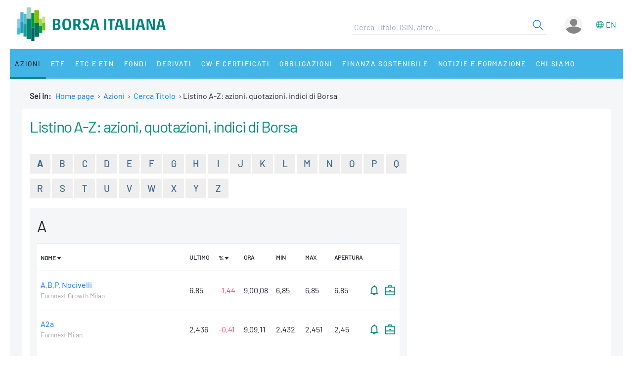

--- FILE ---
content_type: text/html;charset=UTF-8
request_url: https://www.borsaitaliana.it/borsa/azioni/listino-a-z.html?initial=A&grp=mta
body_size: 14772
content:
<!--[if !IE]><!--><!--<![endif]-->

<!--Homepage-->
<!--Page/Service--><!--[if !IE]><!--><!--<![endif]-->

<!--Homepage-->
<!--Page/Service-->
<!--[if !IE]><!--><!--<![endif]-->
      
<!doctype html>
<html class="no-js" lang="it" xmlns="http://www.w3.org/1999/html">
<head>
  <meta http-equiv="x-ua-compatible" content="IE=edge,chrome=1">
  <!--[if gt IE 9]><!-->
  <script type="text/javascript" src="/media-rwd/assets/js/bit.device.js"></script>
  <![endif]-->
  <meta charset="utf-8">    <title>Listino A-Z: azioni, quotazioni, indici di Borsa - Borsa Italiana</title>      <meta name="description" content="Listino azionario completo della Borsa di Milano: quotazioni, ultimo valore, variazione percentuale, valore minimo e massimo, apertura e chiusura.">
    <meta name="format-detection" content="telephone=no"/>
  <meta name="viewport" content="user-scalable=yes, initial-scale=1, maximum-scale=1.5, minimum-scale=1, width=device-width, height=device-height"/>
  <link rel="shortcut icon" href="/media-rwd/assets/images/favicon.ico" type="images/x-icon">
  <meta name="apple-mobile-web-app-capable" content="yes"/>
  <meta name="apple-mobile-web-app-status-bar-style" content="black"/>
  <meta name="HandheldFriendly" content="true"/>
  <meta http-equiv="Cache-Control" content="no-cache, no-store, must-revalidate" />
  <meta http-equiv="Pragma" content="no-cache" />
  <meta http-equiv="Expires" content="0" />  <meta name="cws_last_modified" content="2019-11-15T11:35:13Z">
  <meta name="cws_cleaned_title" content="Listino A-Z: azioni, quotazioni, indici di Borsa">
  <meta name="cws_tags" content="">    <link rel="alternate" hreflang="it" href="https://www.borsaitaliana.it/borsa/azioni/listino-a-z.html?initial=A&amp;grp=mta" />  
      <link rel="alternate" hreflang="en" href="https://www.borsaitaliana.it/borsa/azioni/listino-a-z.html?initial=A&amp;grp=mta&amp;lang=en" />
    <link rel="stylesheet" href="/media-rwd/vendors/jquery-ui/jquery-ui.min.css">
  <link rel="stylesheet" href="/media-rwd/assets/css/preload.css">
  <link rel="stylesheet" href="/media-rwd/vendors/normalize-css/normalize.css"/>
  <link rel="stylesheet" href="/media-rwd/vendors/chosen/chosen.min.css"/>
  <link rel="stylesheet" href="/media-rwd/assets/css/main-skn.css"/>
  <link rel="stylesheet" media="print" href="/media-rwd/assets/css/print.css">
  <script type="text/javascript" src="/borsa/dwr/engine.js"></script>
  <script type="text/javascript" src="/borsa/dwr/util.js"></script>
  <script type="text/javascript" src="/borsa/dwr/interface/SsoUtility.js"></script>
  <script type="text/javascript" src="/media-rwd/assets/js/bit.utilsite.js"></script>   
    <script type="text/javascript" charset="utf-8" src="/media-rwd/vendors/jquery/dist/jquery.min.js"></script>
    <script type="text/javascript" charset="utf-8" src="/media-rwd/vendors/jquery-migrate/dist/jquery-migrate.min.js"></script>
  
  <script charset="utf-8" type="text/javascript" src="/media-rwd/vendors/jquery-ui/jquery-ui.min.js"></script>
  <script charset="utf-8" type="text/javascript" src="/media-rwd/assets/extra-js/multiselect/jquery.multiselect.js"></script>
  <script charset="utf-8" type="text/javascript" src="/media-rwd/assets/extra-js/multiselect/jquery.multiselect.filter.js"></script>
  <script charset="utf-8" type="text/javascript" src="/media-rwd/assets/extra-js/slick-master/slick/slick.min.js"></script> 

  <!--megamenu mobile-->
  <script type="text/javascript" src="/media-rwd/assets/extra-js/mobile-nav/js/dro-sliding-menu.js"></script>
  <link media='screen and (max-width:989px)' rel='stylesheet' type='text/css' href='/media-rwd/assets/extra-js/mobile-nav/css/mobile-menu.css'/>
    
      
    <script type="application/ld+json"> 
      { 
        "@context" : "https://schema.org", 
        "@type" : "Organization", 
        "name" : "Borsa Italiana", 
        "url" : "https://www.borsaitaliana.it/",
        "logo" : "https://www.borsaitaliana.it/media-rwd/assets/images/reskin/logo/BorsaItaliana.svg",         
        "sameAs" : [ 
          "https://www.linkedin.com/company/borsa-italiana" 
        ] 
      } 
    </script>
        <!--SEO BreadcrumbList json:begin-->
    <script type="application/ld+json">
    {
      "@context": "https://schema.org",
      "@type": "BreadcrumbList",
      "itemListElement": [{
        "@type": "ListItem",
        "position": 1,
        "item": {
          "@id": "https://www.borsaitaliana.it/",
          "name": "Home"
        }
      },                {
            "@type": "ListItem",
            "position": 2,
            "item": {
              "@id": "https://www.borsaitaliana.it/azioni/azioni/azioni.htm",
              "name": "Azioni"
            }
          },
                        {
            "@type": "ListItem",
            "position": 3,
            "item": {
              "@id": "https://www.borsaitaliana.it/azioni/cercatitolo/ricercaavanzata/indexricercaavanzata.htm",
              "name": "Cerca Titolo"
            }
          },
                                  {
          "@type": "ListItem",
          "position": 4,
          "item": {
            "@id": "https://www.borsaitaliana.it/borsa/azioni/listino-a-z.html?initial=A",
            "name": "Listino A-Z: azioni, quotazioni, indici di Borsa"
          }
        }
              ]
  }
  </script>
  <!--SEO BreadcrumbList json:end-->
    <!--Google Tag Manager-->
  <script>(function(w,d,s,l,i){w[l]=w[l]||[];w[l].push({'gtm.start':
  new Date().getTime(),event:'gtm.js'});var f=d.getElementsByTagName(s)[0],
  j=d.createElement(s),dl=l!='dataLayer'?'&l='+l:'';j.async=true;j.src=
  'https://www.googletagmanager.com/gtm.js?id='+i+dl;f.parentNode.insertBefore(j,f);})(window,document,'script','dataLayer','GTM-WQFMBKR');</script>
  <!--End Google Tag Manager-->

    <style>
    @media only screen and (max-width:970px) {
      #gmpSkinMobileSpacer {
        min-height:100px;
      }
    }
  </style>
</head>
<body>  <!--Google Tag Manager (noscript)-->
  <noscript><iframe src="https://www.googletagmanager.com/ns.html?id=GTM-WQFMBKR"
  height="0" width="0" style="display:none;visibility:hidden"></iframe></noscript>
<script> 
//Channel and SubChannel informations
var lnk = "/azioni/listino-az/";
if(lnk != ""){
  var lnk = lnk
}else{
  var lnk = window.location.pathname;
}
var str = lnk.replace("/borsa/", "/").slice(1);
var n = str.search("/");
var res = str.slice(n+1);
var t = res.search("/");       
if(n > 1) {        
  var channel = str.slice(0, n);  //channel
}else{
  var channel = str.replace(/\.en|\.html|\.htm/gi, "");  //channel without .html/htm
}

//Site_area informations
var nodeType = "service";
if((nodeType == "page") || (nodeType == "document")) {
  var siteArea = "static";
}else if(nodeType == "service"){
  var siteArea = "dynamic";
}

//Breadcrumbs informations
var bc1 = "homepage";
var bc2 = "";
var bc3 = "";
var bc4 = "";
var bc5 = "";    
      var bc2 = "-Azioni"
      
      var bc3 = "-Cerca Titolo"
      
          var bc4 = "-Listino A-Z: azioni, quotazioni, indici di Borsa"
          
      
      var breadcrumbs = bc1 + bc2 + bc3 + bc4 + bc5;
var breadcrumbs = breadcrumbs.replace(/ /g, "_").toLowerCase();

//Environment informations
var environment = window.location.hostname;
if (environment == "dev.borsaitaliana.it") {
  var environment = "dev"
} else if(environment == "preprod.borsaitaliana.it") {
  var environment = "staging"
} else if(environment == "www.borsaitaliana.it") {
  var environment = "production"
}

//Referrer informations
var rf = window.location.href;
var x = rf.indexOf("?");      
if(x > 1) {        
  var referrer = rf.slice(0, x); 
} else {
  var referrer = rf;
}

//Article and Document informations
var formatname = "service";
if (formatname == "pdf") {;
  var namedoc = "";
  var namedoc = namedoc.replace(/ /g, "_").toLowerCase();
} else {
  var namedoc = "";
}
if (formatname == "news") {;
  var nameart = "Listino A-Z: azioni, quotazioni, indici di Borsa";
  var nameart = nameart.replace(/ /g, "_").toLowerCase();
} else {
  var nameart = "";
}

//UserData and DataLayer informations
var myWTFunction = function(userData){
  if ((userData != null) && (userData.status == "3")) {
    var idusr = userData.id;
    var id = idusr.toString();        
    var status = "logged";
    var age = userData.birthDate;
    var age = age.substr(0,4);
    var gender = userData.gender;
    var gender = gender.toString(); 
    if (gender == "1") {
      var gender = "M"
    } else if(gender == "2") {
      var gender = "F"
    }
    var nation = userData.nation;
    var nation = nation.replace(/ /g, "_").toLowerCase();
    var city = userData.city;
    var city = city.replace(/ /g, "_").toLowerCase();    
    var occupation = userData.occupation;
    var occupation = occupation.replace(/ /g, "_").toLowerCase();  
  } else {
    var id = "not_logged";        
    var status = "not_logged";
    var age = "not_logged"; 
    var gender = "not_logged";             
    var nation = "not_logged";
    var city = "not_logged";
    var occupation = "not_logged";
  }

  dataLayer = dataLayer || []; 
  dataLayer.push({ 
   'event': 'wSetup',
   'channel':channel, 
   'site_area':siteArea,
   'language':'it',
   'breadcrumbs':breadcrumbs,
   'environment':environment,
   'login_status':status,
   'referrer':referrer,
   'user_id':id, 
   'user_country':nation, 
   'user_city':city, 
   'user_occupation':occupation,
   'user_age':age, 
   'user_gender':gender,
   'article_name':nameart,
   'document_name':namedoc,     
  });
  console.log(channel, siteArea, 'it', breadcrumbs, environment, status, referrer, id, nation, city, occupation, age, gender, nameart, namedoc);
};

function loaddati(data) {  
  var userData = null;          
  if (data.username != null) {        
    userData = data;
  }
  myWTFunction(userData);
}
SsoUtility.getSsoUserDwr({
  callback:loaddati,
  async:true,
  errorHandler:function(message) { myWTFunction(null); },
  timeout:10000
});  
</script>
  <div id="gmpSkinMobileSpacer"></div>

  
  <div id="skinPh"></div>
<div class="l-wrapper m-wrapper js--wrapper" id="wrapper">
      <div class="m-wrapper__bg"></div>        <div class="adv--lgm l-adv--fixed js--adv-fix">
<!-- ********************* editorial content ********************* -->	
<div class="onlycontent">
		<!-- /notizie/neodata-div-top -->
	<div id="leaderboardPh"></div>
     
	<!-- //notizie/neodata-div-top -->

</div>
</div>
            

  <div class="l-container r-header -skin">
    <div class="l-split--two m-user">
      <div class="1/2">
        <a rel="home" title="Borsa Italiana Home" class="m-logo"onClick="pushGA4event_t1('header','logo');"href="/homepage/homepage.htm">
          <img src="/media-rwd/assets/images/reskin/logo/BorsaItaliana.svg" alt="Borsa Italiana logo" width="300" height="68">
        </a>
      </div>
      <div class="1/2 m-user__mask">

        <!--Search and Autocomplite:begin-->
        <div class="m-offcanvas__cover--search"></div>
        <div class="l-search m-offcanvas--search js--offcanvas js--offcanvas-search m-search">
            <div class="l-search__wrapper">
                <div class="m-search__header">
                    <a rel="home" title="Borsa Italiana Home" class="m-offcanvas__home m-search__logo l-search__logo"onClick="pushGA4event_t1('header','logo');"href="/homepage/homepage.htm">
                      <img src="/media-rwd/assets/images/reskin/logo/BorsaItaliana.svg" alt="Borsa Italiana logo" width="300" height="68">
                    </a>

                    <!--Login/Logout Mobile--> 
                    <div id="userloginBlockMb">
                        <a class="m-user__login login-mb m-search__canvas-trigger" title="Login area">&nbsp;</a>
                    </div>
                    <div id="userlogoutBlockMb" style="display:none;">
                        <a class="m-user__login logout-mb m-user__logout zeta m-search__canvas-trigger" title="Logout area">&nbsp;</a>
                    </div>

                    <!--Box down-area login/logout Mobile--> 
                    <div id="downAreaLoginMb">

                      <div class="menu-item-switch-lang -onelev show__lang">           <script language='JavaScript' type='text/javascript'>
        switchLang('true', 'service', 'it');
      </script>
    
                         </div>
                        <span class="down_login">
                            <a title="Accedi"onClick="pushGA4event_t1('header','login');"href="/borsa/user/login.html">Accedi</a>
                        </span>
                        <span class="down_registrati">
                            <a title="Registati"onClick="pushGA4event_t1('header','register');"href="/borsa/user/registration.html">Registrati</a>
                        </span>
                        <span class="down_borsa">
                            <a title="Borsa virtuale"onClick="pushGA4event_t1('header','borsa virtuale');"href="/borsa/user/borsa-virtuale/home.html">Borsa virtuale</a>
                        </span>
                                          </div>
                    <div id="downAreaLogoutMb">

                       <div class="menu-item-switch-lang -onelev show__lang">           <script language='JavaScript' type='text/javascript'>
        switchLang('true', 'service', 'it');
      </script>
    
                         </div>
                      <span class="down_personale">
                        <a title="Pagina personale"onClick="pushGA4event_t1('header','personal page');"href="/borsa/user/pagina-personale.html">Pagina personale</a>
                      </span>
                      <span class="down_borsa">
                          <a title="Borsa virtuale"onClick="pushGA4event_t1('header','borsa virtuale');"href="/borsa/user/borsa-virtuale/home.html">Borsa virtuale</a>
                      </span>
                      <span class="down_logout">
                        <a title="Esci"onClick="pushGA4event_t1('header','logout');"href="javascript:invokeLogout('it');">Esci</a>
                      </span>
                                          </div>
                </div>
                  <form onSubmit="return checkSearchSite();document.charset='UTF-8'" id="searchsite" accept-charset="UTF-8" method="get" action="/borsa/searchengine/search.html">
    <input type="hidden" value="it" name="lang">

    <div class="m-search__holder l-search__holder js--search-holder">
        <div class="t-input__holder m-search__holder-text" id="searchInput"> </div>                   
        <div class="t-input__holder m-search__holder-button" id="searchButton">            <button type="submit" id="searchFormButton" title="Cerca" name="Cerca" value="Search" class="button-sub -glass -search">
              <span class="label-h">Search</span>
              <svg viewBox="0 0 24 24" width="24" height="24">
                <svg xmlns="http://www.w3.org/2000/svg" viewBox="0 0 24 24" id="search"><g fill="none" fill-rule="evenodd"><path d="M0 0h24v24H0z"></path><path d="M14.042 14.996l.916-.992 7.69 7.113-.917.991-7.69-7.112zM9.5 17.592a8.175 8.175 0 1 1 0-16.35 8.175 8.175 0 0 1 0 16.35zm0-1.35a6.825 6.825 0 1 0 0-13.65 6.825 6.825 0 0 0 0 13.65z" fill="currentColor" fill-rule="nonzero"></path></g></svg>
              </svg>
            </button>
        </div>

        <div class="m-search__results" id="searchResults">
            <div class="m-search__category" id="searchQuotes">
                <div class="m-search__heading">
                    <a id="linkPrices" href="/" class="m-search__heading-link epsilon--small" title="Dati">Dati</a>
                </div>
                <ul class="list--clean"></ul>
            </div>
            <div class="m-search__category" id="searchPages">
                <div class="m-search__heading">
                    <a id="linkPages" href="/" class="m-search__heading-link epsilon--small" title="Pagine">Pagine</a>
                </div>
                <ul class="list--clean"></ul>
            </div>
            <div class="m-search__category" id="searchDocuments">
                <div class="m-search__heading">
                    <a id="linkDocuments" href="/" class="m-search__heading-link epsilon--small" title="Documenti">Documenti</a>
                </div>
                <ul class="list--clean"></ul>
            </div>                       
            <div class="m-search__category" id="searchNews">
                <div class="m-search__heading">
                    <a id="linkNews" href="/" class="m-search__heading-link epsilon--small" title="Notizie">Notizie</a>
                </div>
                <ul class="list--clean"></ul>
            </div>
            <div class="m-search__category" id="searchTerms">
                <div class="m-search__heading">
                    <a id="linkTerms" href="/" class="m-search__heading-link epsilon--small" title="Glossario">Glossario</a>
                </div>
                <ul class="list--clean"></ul>
            </div>
        </div>
    </div>
    </form>
                

            </div>
        </div>
        <!--Search and Autocomplite:end-->

        <div class="m-user__holder">
          <!--Switch language Desktop-->
          <div class="m-user__lang show__lang">           <script language='JavaScript' type='text/javascript'>
        switchLang('true', 'service', 'it');
      </script>
    
             </div>
          <!--Login/Logout Desktop -->    
          <div id="userloginBlock" class="userBlock">
              <a class="m-user__login login-dk zeta" title="Login area"><!--Accedi/Login-->&nbsp;</a>
          </div>
          <div id="userlogoutBlock" class="userBlock" style="display:none;">
              <a class="m-user__login logout-dk m-user__logout zeta" title="Logout area"><!--Esci/Logout-->&nbsp;</a>
          </div>

          <!--Box down-area login/logout Desktop-->
          <div id="downAreaLogin">              <span class="down_login">
                  <a title="Accedi"onClick="pushGA4event_t1('header','login');"href="/borsa/user/login.html">Accedi</a>
              </span>
              <span class="down_registrati">
                  <a title="Registati"onClick="pushGA4event_t1('header','register');"href="/borsa/user/registration.html">Registrati</a>
              </span>
              <span class="down_borsa">
                  <a title="Borsa virtuale"onClick="pushGA4event_t1('header','borsa virtuale');"href="/borsa/user/borsa-virtuale/home.html">Borsa virtuale</a>
              </span>
                      </div>
          <div id="downAreaLogout">              <span class="down_personale">
                <a title="Pagina personale"onClick="pushGA4event_t1('header','personal page');"href="/borsa/user/pagina-personale.html">Pagina personale</a>
              </span>
              <span class="down_borsa">
                  <a title="Borsa virtuale"onClick="pushGA4event_t1('header','borsa virtuale');"href="/borsa/user/borsa-virtuale/home.html">Borsa virtuale</a>
              </span>
              <span class="down_logout">
                <a title="Esci"onClick="pushGA4event_t1('header','logout');"href="javascript:invokeLogout('it');">Esci</a>
              </span>
                      </div>
        </div>          <script type="text/javascript">
            initProcess();
          </script> 
              </div>
    </div>
  </div>
  <!--targetlang - true/false - check se esiste la lingua alternativa:begin-->    
  <!--nodetype - service/page - check sulla tipologia di contenuto:begin-->  
<!--nodeactive - DESKTOP - individuare il nodo attivo di 1 level:begin-->                                                                                                <!--nodeactivemb - MOBILE - individuare il nodo attivo di 1 level:begin-->  
  <!--********************** MEGAMENU:begin **************************-->
  <div id="megaMenuContent"><div class="m-navigation l-container h-bg--azure">&nbsp;</div></div>
  <div id="megaMenuContentError"> </div>
      <script type="text/javascript">
          var wwin = jQuery(window).width();
          if (wwin >= "990"){ 
            loadMenuContent('megaMenuContent','/megamenu/megamenu-skn.htm','true','service','it','21605','21650');
          } else {
            loadMenuContent('megaMenuContent','/megamenu/megamenu-skn-mob.htm','true','service','it','21605','21650');           
          } 
      </script>
        <!--********************** MEGAMENU:end **************************-->

  <div id="fullcontainer" class="l-fullcontainer">
    <main class="l-grid">
      <section class="l-grid__wrap">    <!--Where am I:begin-->
    <div class="l-grid__row">
      <article class="l-box -pl -pr -pb">
        <div class="l-box">   
          <span><strong> Sei in: &nbsp;</strong></span>
          <a class="mobile-hide" href="/homepage/homepage.htm" title="Home page">Home page</a>                            <span class="mobile-hide">&nbsp;&#8250;&nbsp;</span>
                <a class="mobile-hide" href="/azioni/azioni/azioni.htm" class="voci" title="Go to Azioni">Azioni</a>
                                          <span class="mobile-hide">&nbsp;&#8250;&nbsp;</span>                  <a href="/azioni/cercatitolo/ricercaavanzata/indexricercaavanzata.htm" class="voci" title="Go to Cerca Titolo">Cerca Titolo</a>
                                                                                <span>&nbsp;&#8250;&nbsp;<span>Listino A-Z: azioni, quotazioni, indici di Borsa</span>
                              </div>
      </article>
    </div>          
    <!--Where am I:end--> 
    

		        <!--banner-960x50:begin-->
        <div class="l-grid__row --ticker">
            <div class="l-box | h-bg--gray">
              <div class="banner">	<!-- /notizie/neodata-div-ticker -->
	<div id="tickerPh"></div>
	<!-- //notizie/neodata-div-ticker -->
</div>
            </div>
        </div>
        <!--banner-960x50:end-->
                  <div class="l-grid__row --title">
        <article class="l-grid__cell -pt0">
          <div class="l-box">
 			
			  <div class="l-box -ptb">
    <h1 class="t-text -size-lg">        Listino A-Z: azioni, quotazioni, indici di Borsa
           </h1>
  </div>

			          </div>
        </article>
      </div>


		<div class="l-grid__row --content">
			<article class="l-grid__cell | l-screen -md-10">
					<!-- /azioni/bitmedialistinoaz -->


<!-- Listino A-Z:begin -->
<div class="l-grid__row">
<article>
	<div class="l-box -pb">			
        <div class="accordion-list-az">
            <div class="m-sliderAZ__item is--active" aria-hidden="false" tabindex="-1">
                <a href="listino-a-z.html?initial=A&lang=it" tabindex="0" onclick="pushGA4event_t5('listino_a-z','filter','','a');">A</a>
            </div>
            <div class="m-sliderAZ__item " aria-hidden="false" tabindex="-1">
                <a href="listino-a-z.html?initial=B&lang=it" tabindex="0" onclick="pushGA4event_t5('listino_a-z','filter','','b');">B</a>
            </div>
            <div class="m-sliderAZ__item " aria-hidden="false" tabindex="-1">
                <a href="listino-a-z.html?initial=C&lang=it" tabindex="0" onclick="pushGA4event_t5('listino_a-z','filter','','c');">C</a>
            </div>
            <div class="m-sliderAZ__item " aria-hidden="false" tabindex="-1">
                <a href="listino-a-z.html?initial=D&lang=it" tabindex="0" onclick="pushGA4event_t5('listino_a-z','filter','','d');">D</a>
            </div>
            <div class="m-sliderAZ__item " aria-hidden="false" tabindex="-1">
                <a href="listino-a-z.html?initial=E&lang=it" tabindex="0" onclick="pushGA4event_t5('listino_a-z','filter','','e');">E</a>
            </div>
            <div class="m-sliderAZ__item " aria-hidden="false" tabindex="-1">
                <a href="listino-a-z.html?initial=F&lang=it" tabindex="0" onclick="pushGA4event_t5('listino_a-z','filter','','f');">F</a>
            </div>
            <div class="m-sliderAZ__item " aria-hidden="false" tabindex="-1">
                <a href="listino-a-z.html?initial=G&lang=it" tabindex="0" onclick="pushGA4event_t5('listino_a-z','filter','','g');">G</a>
            </div>
            <div class="m-sliderAZ__item " aria-hidden="false" tabindex="-1">
                <a href="listino-a-z.html?initial=H&lang=it" tabindex="0" onclick="pushGA4event_t5('listino_a-z','filter','','h');">H</a>
            </div>
            <div class="m-sliderAZ__item " aria-hidden="false" tabindex="-1">
                <a href="listino-a-z.html?initial=I&lang=it" tabindex="0" onclick="pushGA4event_t5('listino_a-z','filter','','i');">I</a>
            </div>
            <div class="m-sliderAZ__item " aria-hidden="false" tabindex="-1">
                <a href="listino-a-z.html?initial=J&lang=it" tabindex="0" onclick="pushGA4event_t5('listino_a-z','filter','','j');">J</a>
            </div>
            <div class="m-sliderAZ__item " aria-hidden="false" tabindex="-1">
                <a href="listino-a-z.html?initial=K&lang=it" tabindex="0" onclick="pushGA4event_t5('listino_a-z','filter','','k');">K</a>
            </div>
            <div class="m-sliderAZ__item " aria-hidden="false" tabindex="-1">
                <a href="listino-a-z.html?initial=L&lang=it" tabindex="0" onclick="pushGA4event_t5('listino_a-z','filter','','l');">L</a>
            </div>
            <div class="m-sliderAZ__item " aria-hidden="false" tabindex="-1">
                <a href="listino-a-z.html?initial=M&lang=it" tabindex="0" onclick="pushGA4event_t5('listino_a-z','filter','','m');">M</a>
            </div>
            <div class="m-sliderAZ__item " aria-hidden="false" tabindex="-1">
                <a href="listino-a-z.html?initial=N&lang=it" tabindex="0" onclick="pushGA4event_t5('listino_a-z','filter','','n');">N</a>
            </div>
            <div class="m-sliderAZ__item " aria-hidden="false" tabindex="-1">
                <a href="listino-a-z.html?initial=O&lang=it" tabindex="0" onclick="pushGA4event_t5('listino_a-z','filter','','o');">O</a>
            </div>
            <div class="m-sliderAZ__item " aria-hidden="false" tabindex="-1">
                <a href="listino-a-z.html?initial=P&lang=it" tabindex="0" onclick="pushGA4event_t5('listino_a-z','filter','','p');">P</a>
            </div>
            <div class="m-sliderAZ__item " aria-hidden="false" tabindex="-1">
                <a href="listino-a-z.html?initial=Q&lang=it" tabindex="0" onclick="pushGA4event_t5('listino_a-z','filter','','q');">Q</a>
            </div>
            <div class="m-sliderAZ__item " aria-hidden="false" tabindex="-1">
                <a href="listino-a-z.html?initial=R&lang=it" tabindex="0" onclick="pushGA4event_t5('listino_a-z','filter','','r');">R</a>
            </div>
            <div class="m-sliderAZ__item " aria-hidden="false" tabindex="-1">
                <a href="listino-a-z.html?initial=S&lang=it" tabindex="0" onclick="pushGA4event_t5('listino_a-z','filter','','s');">S</a>
            </div>
            <div class="m-sliderAZ__item " aria-hidden="false" tabindex="-1">
                <a href="listino-a-z.html?initial=T&lang=it" tabindex="0" onclick="pushGA4event_t5('listino_a-z','filter','','t');">T</a>
            </div>
            <div class="m-sliderAZ__item " aria-hidden="false" tabindex="-1">
                <a href="listino-a-z.html?initial=U&lang=it" tabindex="0" onclick="pushGA4event_t5('listino_a-z','filter','','u');">U</a>
            </div>
            <div class="m-sliderAZ__item " aria-hidden="false" tabindex="-1">
                <a href="listino-a-z.html?initial=V&lang=it" tabindex="0" onclick="pushGA4event_t5('listino_a-z','filter','','v');">V</a>
            </div>
            <div class="m-sliderAZ__item " aria-hidden="false" tabindex="-1">
                <a href="listino-a-z.html?initial=W&lang=it" tabindex="0" onclick="pushGA4event_t5('listino_a-z','filter','','w');">W</a>
            </div>
            <div class="m-sliderAZ__item " aria-hidden="false" tabindex="-1">
                <a href="listino-a-z.html?initial=X&lang=it" tabindex="0" onclick="pushGA4event_t5('listino_a-z','filter','','x');">X</a>
            </div>
            <div class="m-sliderAZ__item " aria-hidden="false" tabindex="-1">
                <a href="listino-a-z.html?initial=Y&lang=it" tabindex="0" onclick="pushGA4event_t5('listino_a-z','filter','','y');">Y</a>
            </div>
            <div class="m-sliderAZ__item " aria-hidden="false" tabindex="-1">
                <a href="listino-a-z.html?initial=Z&lang=it" tabindex="0" onclick="pushGA4event_t5('listino_a-z','filter','','z');">Z</a>
            </div>
		</div>
	</div>
</article>
</div>
<!-- Listino A-Z:end -->
	<!-- MEDIA-LIST-AZ:begin -->
	<div data-bb-module="list-az-stream">
		<div class="w1001 | l-box  -ptb | h-bg--gray">
			<div class="w1001__order | l-box">
				<!-- initial:begin -->
					<h3 class="t-text -flola -size-lg -uppercase">
							A
					</h3>

				<div class="w1001__order-wrap | u-hidden -sm -md">
					<div class="m-accordion">
						<div class="w1001__order-wrap | u-hidden -sm -md">
							<ul class="w1001__nav | nav">
								<li class="nav__item">
									<a href="/borsa/azioni/listino-a-z.html?initial=A&grp=mta&ord=anag&mod=down&ord=var&mod=up" onclick="pushGA4event_t5('listino_a-z','sorting','name','');">
Nome										<span class="m-icon -arrow-down-xs"></span>
									</a>
									&nbsp;&nbsp;
									<a href="/borsa/azioni/listino-a-z.html?initial=A&grp=mta&ord=var&mod=down&ord=anag&mod=up" onclick="pushGA4event_t5('listino_a-z','sorting','percent','');">
%										<span class="m-icon -arrow-down-xs"></span>
									</a>
								</li>
							</ul>
						</div>
					</div>
				</div>
			</div>

			<!-- table result:begin -->
			<div data-bb-view="list-aZ-stream">
				<table class="m-table -firstlevel">
					<tr class="m-table__first"></tr>
					<tr class="u-hidden -xs">
						<th>
							<a href="/borsa/azioni/listino-a-z.html?initial=A&grp=mta&ord=anag&mod=down&ord=var&mod=up" onclick="pushGA4event_t5('listino_a-z','sorting','name','');">
								<strong>Nome</strong>
								<span class="m-icon -arrow-down-xs"></span>
							</a>
						</th>
						<th>
							<strong>Ultimo</strong>
						</th>
						<th class="nowrap">
							<a href="/borsa/azioni/listino-a-z.html?initial=A&grp=mta&ord=var&mod=down&ord=anag&mod=up" onclick="pushGA4event_t5('listino_a-z','sorting','percent','');">
								<strong>%</strong>
								<span class="m-icon -arrow-down-xs"></span>
							</a>
						</th>
						<th>
							<strong>Ora</strong>
						</th>
						<th>
							<strong>Min<strong>
						</th>
						<th>
							<strong>Max</strong>
						</th>
						<th>
							<strong>Apertura</strong>
						</th>
						<th>&nbsp;</th>
						<th>&nbsp;</th>
					</tr>
						<tr>
							<td>
								<!-- only mobile:begin -->
								<article class="u-hidden -sm -md">
									<div class="l-box -pb | l-screen -xs-15">
										<a href="/borsa/azioni/euronext-growth-milan/scheda/IT0005439861-EXGM.html?lang=it" title="Accedi alla scheda strumento&nbsp;A.B.P. Nocivelli" onclick="pushGA4event_t5('listino_a-z','company_link','a.b.p._nocivelli','a');">
											<span class="t-text">
												<strong>A.B.P. Nocivelli</strong> <span class="t-text--market">Euronext Growth Milan</span>
											</span>
										</a>
									</div>
									<div class="l-box | l-screen -xs-9">
										<span class="t-text -size-xs">
6,85										</span>
										<span class="separator">&nbsp;&nbsp;</span>
										<span class="t-text -size-xs -assertive">
-1,44										</span>
										<span class="separator">&nbsp;&nbsp;</span>
										<span class="t-text -size-xs">
9.00.08										</span>
									</div>
									<div class="l-box | l-screen -xs-6">
									 	<span class="t-text -right">
										 	<a href="/borsa/pagina-personale/alerts/imposta-alert.html?id=IT0005439861&lang=it" title="Alert" onclick="pushGA4event_t5('listino_a-z','alert','a.b.p._nocivelli','a');">
										 		<span class="w1001__icon | m-icon -alert-xs"></span>
											</a>
											&nbsp;&nbsp;
											<a href="/borsa/user/borsa-virtuale/portafoglio-aggiungi-strumento.html?code=IT0005439861" title="Aggiungi al Portafoglio" onclick="pushGA4event_t5('listino_a-z','borsa_virtuale','a.b.p._nocivelli','a');">
												<span class="w1001__icon | m-icon -portfolio-xs"></span>
											</a>
										</span>
									</div>
								</article>
								<!-- only mobile:end -->
								<a class="u-hidden -xs" href="/borsa/azioni/euronext-growth-milan/scheda/IT0005439861-EXGM.html?lang=it" title="Accedi alla scheda strumento&nbsp;A.B.P. Nocivelli" onclick="pushGA4event_t5('listino_a-z','company_link','a.b.p._nocivelli','a');">
									<span class="t-text">A.B.P. Nocivelli <span class="t-text--market"><br>Euronext Growth Milan</span></span>
								</a>
							</td>
							<td class="u-hidden -xs">
								<span class="t-text">
6,85								</span>
							</td>
							<td class="u-hidden -xs">
								<span class="t-text -assertive">
-1,44								</span>
							</td>
							<td class="u-hidden -xs">
								<span class="t-text">9.00.08</span>
							</td>							
							<td class="u-hidden -xs">
								<span class="t-text">6,85</span>
							</td>
							<td class="u-hidden -xs">
								<span class="t-text">6,85</span>
							</td>
							<td class="u-hidden -xs">
								<span class="t-text">6,85</span>
							</td>
							<td class="u-hidden -xs">
								<a href="/borsa/pagina-personale/alerts/imposta-alert.html?id=IT0005439861&lang=it" title="Alert" onclick="pushGA4event_t5('listino_a-z','alert','a.b.p._nocivelli','a');">
									 <span class="m-icon -alert-xs"></span>
								</a>
							</td>
							<td class="u-hidden -xs">
								<a href="/borsa/user/borsa-virtuale/portafoglio-aggiungi-strumento.html?code=IT0005439861" title="Aggiungi al Portafoglio" onclick="pushGA4event_t5('listino_a-z','borsa_virtuale','a.b.p._nocivelli','a');">
									<span class="m-icon -portfolio-xs"></span>
								</a>
							</td>
						</tr>
						<tr>
							<td>
								<!-- only mobile:begin -->
								<article class="u-hidden -sm -md">
									<div class="l-box -pb | l-screen -xs-15">
										<a href="/borsa/azioni/scheda/IT0001233417-MTAA.html?lang=it" title="Accedi alla scheda strumento&nbsp;A2a" onclick="pushGA4event_t5('listino_a-z','company_link','a2a','a');">
											<span class="t-text">
												<strong>A2a</strong> <span class="t-text--market">Euronext Milan</span>
											</span>
										</a>
									</div>
									<div class="l-box | l-screen -xs-9">
										<span class="t-text -size-xs">
2,436										</span>
										<span class="separator">&nbsp;&nbsp;</span>
										<span class="t-text -size-xs -assertive">
-0,41										</span>
										<span class="separator">&nbsp;&nbsp;</span>
										<span class="t-text -size-xs">
9.09.11										</span>
									</div>
									<div class="l-box | l-screen -xs-6">
									 	<span class="t-text -right">
										 	<a href="/borsa/pagina-personale/alerts/imposta-alert.html?id=IT0001233417&lang=it" title="Alert" onclick="pushGA4event_t5('listino_a-z','alert','a2a','a');">
										 		<span class="w1001__icon | m-icon -alert-xs"></span>
											</a>
											&nbsp;&nbsp;
											<a href="/borsa/user/borsa-virtuale/portafoglio-aggiungi-strumento.html?code=IT0001233417" title="Aggiungi al Portafoglio" onclick="pushGA4event_t5('listino_a-z','borsa_virtuale','a2a','a');">
												<span class="w1001__icon | m-icon -portfolio-xs"></span>
											</a>
										</span>
									</div>
								</article>
								<!-- only mobile:end -->
								<a class="u-hidden -xs" href="/borsa/azioni/scheda/IT0001233417-MTAA.html?lang=it" title="Accedi alla scheda strumento&nbsp;A2a" onclick="pushGA4event_t5('listino_a-z','company_link','a2a','a');">
									<span class="t-text">A2a <span class="t-text--market"><br>Euronext Milan</span></span>
								</a>
							</td>
							<td class="u-hidden -xs">
								<span class="t-text">
2,436								</span>
							</td>
							<td class="u-hidden -xs">
								<span class="t-text -assertive">
-0,41								</span>
							</td>
							<td class="u-hidden -xs">
								<span class="t-text">9.09.11</span>
							</td>							
							<td class="u-hidden -xs">
								<span class="t-text">2,432</span>
							</td>
							<td class="u-hidden -xs">
								<span class="t-text">2,451</span>
							</td>
							<td class="u-hidden -xs">
								<span class="t-text">2,45</span>
							</td>
							<td class="u-hidden -xs">
								<a href="/borsa/pagina-personale/alerts/imposta-alert.html?id=IT0001233417&lang=it" title="Alert" onclick="pushGA4event_t5('listino_a-z','alert','a2a','a');">
									 <span class="m-icon -alert-xs"></span>
								</a>
							</td>
							<td class="u-hidden -xs">
								<a href="/borsa/user/borsa-virtuale/portafoglio-aggiungi-strumento.html?code=IT0001233417" title="Aggiungi al Portafoglio" onclick="pushGA4event_t5('listino_a-z','borsa_virtuale','a2a','a');">
									<span class="m-icon -portfolio-xs"></span>
								</a>
							</td>
						</tr>
						<tr>
							<td>
								<!-- only mobile:begin -->
								<article class="u-hidden -sm -md">
									<div class="l-box -pb | l-screen -xs-15">
										<a href="/borsa/azioni/global-equity-market/scheda/SE0011337708-BGEM.html?lang=it" title="Accedi alla scheda strumento&nbsp;Aak Ab" onclick="pushGA4event_t5('listino_a-z','company_link','aak_ab','a');">
											<span class="t-text">
												<strong>Aak Ab</strong> <span class="t-text--market">Global Equity Market</span>
											</span>
										</a>
									</div>
									<div class="l-box | l-screen -xs-9">
										<span class="t-text -size-xs">
-										</span>
										<span class="separator">&nbsp;&nbsp;</span>
										<span class="t-text -size-xs ">
-										</span>
										<span class="separator">&nbsp;&nbsp;</span>
										<span class="t-text -size-xs">
-										</span>
									</div>
									<div class="l-box | l-screen -xs-6">
									 	<span class="t-text -right">
										 	<a href="/borsa/pagina-personale/alerts/imposta-alert.html?id=SE0011337708&lang=it" title="Alert" onclick="pushGA4event_t5('listino_a-z','alert','aak_ab','a');">
										 		<span class="w1001__icon | m-icon -alert-xs"></span>
											</a>
											&nbsp;&nbsp;
											<a href="/borsa/user/borsa-virtuale/portafoglio-aggiungi-strumento.html?code=SE0011337708" title="Aggiungi al Portafoglio" onclick="pushGA4event_t5('listino_a-z','borsa_virtuale','aak_ab','a');">
												<span class="w1001__icon | m-icon -portfolio-xs"></span>
											</a>
										</span>
									</div>
								</article>
								<!-- only mobile:end -->
								<a class="u-hidden -xs" href="/borsa/azioni/global-equity-market/scheda/SE0011337708-BGEM.html?lang=it" title="Accedi alla scheda strumento&nbsp;Aak Ab" onclick="pushGA4event_t5('listino_a-z','company_link','aak_ab','a');">
									<span class="t-text">Aak Ab <span class="t-text--market"><br>Global Equity Market</span></span>
								</a>
							</td>
							<td class="u-hidden -xs">
								<span class="t-text">
								</span>
							</td>
							<td class="u-hidden -xs">
								<span class="t-text ">
								</span>
							</td>
							<td class="u-hidden -xs">
								<span class="t-text"></span>
							</td>							
							<td class="u-hidden -xs">
								<span class="t-text"></span>
							</td>
							<td class="u-hidden -xs">
								<span class="t-text"></span>
							</td>
							<td class="u-hidden -xs">
								<span class="t-text"></span>
							</td>
							<td class="u-hidden -xs">
								<a href="/borsa/pagina-personale/alerts/imposta-alert.html?id=SE0011337708&lang=it" title="Alert" onclick="pushGA4event_t5('listino_a-z','alert','aak_ab','a');">
									 <span class="m-icon -alert-xs"></span>
								</a>
							</td>
							<td class="u-hidden -xs">
								<a href="/borsa/user/borsa-virtuale/portafoglio-aggiungi-strumento.html?code=SE0011337708" title="Aggiungi al Portafoglio" onclick="pushGA4event_t5('listino_a-z','borsa_virtuale','aak_ab','a');">
									<span class="m-icon -portfolio-xs"></span>
								</a>
							</td>
						</tr>
						<tr>
							<td>
								<!-- only mobile:begin -->
								<article class="u-hidden -sm -md">
									<div class="l-box -pb | l-screen -xs-15">
										<a href="/borsa/azioni/euronext-growth-milan/scheda/IT0005548521-EXGM.html?lang=it" title="Accedi alla scheda strumento&nbsp;Aatech" onclick="pushGA4event_t5('listino_a-z','company_link','aatech','a');">
											<span class="t-text">
												<strong>Aatech</strong> <span class="t-text--market">Euronext Growth Milan</span>
											</span>
										</a>
									</div>
									<div class="l-box | l-screen -xs-9">
										<span class="t-text -size-xs">
-										</span>
										<span class="separator">&nbsp;&nbsp;</span>
										<span class="t-text -size-xs ">
-										</span>
										<span class="separator">&nbsp;&nbsp;</span>
										<span class="t-text -size-xs">
-										</span>
									</div>
									<div class="l-box | l-screen -xs-6">
									 	<span class="t-text -right">
										 	<a href="/borsa/pagina-personale/alerts/imposta-alert.html?id=IT0005548521&lang=it" title="Alert" onclick="pushGA4event_t5('listino_a-z','alert','aatech','a');">
										 		<span class="w1001__icon | m-icon -alert-xs"></span>
											</a>
											&nbsp;&nbsp;
											<a href="/borsa/user/borsa-virtuale/portafoglio-aggiungi-strumento.html?code=IT0005548521" title="Aggiungi al Portafoglio" onclick="pushGA4event_t5('listino_a-z','borsa_virtuale','aatech','a');">
												<span class="w1001__icon | m-icon -portfolio-xs"></span>
											</a>
										</span>
									</div>
								</article>
								<!-- only mobile:end -->
								<a class="u-hidden -xs" href="/borsa/azioni/euronext-growth-milan/scheda/IT0005548521-EXGM.html?lang=it" title="Accedi alla scheda strumento&nbsp;Aatech" onclick="pushGA4event_t5('listino_a-z','company_link','aatech','a');">
									<span class="t-text">Aatech <span class="t-text--market"><br>Euronext Growth Milan</span></span>
								</a>
							</td>
							<td class="u-hidden -xs">
								<span class="t-text">
								</span>
							</td>
							<td class="u-hidden -xs">
								<span class="t-text ">
								</span>
							</td>
							<td class="u-hidden -xs">
								<span class="t-text"></span>
							</td>							
							<td class="u-hidden -xs">
								<span class="t-text"></span>
							</td>
							<td class="u-hidden -xs">
								<span class="t-text"></span>
							</td>
							<td class="u-hidden -xs">
								<span class="t-text"></span>
							</td>
							<td class="u-hidden -xs">
								<a href="/borsa/pagina-personale/alerts/imposta-alert.html?id=IT0005548521&lang=it" title="Alert" onclick="pushGA4event_t5('listino_a-z','alert','aatech','a');">
									 <span class="m-icon -alert-xs"></span>
								</a>
							</td>
							<td class="u-hidden -xs">
								<a href="/borsa/user/borsa-virtuale/portafoglio-aggiungi-strumento.html?code=IT0005548521" title="Aggiungi al Portafoglio" onclick="pushGA4event_t5('listino_a-z','borsa_virtuale','aatech','a');">
									<span class="m-icon -portfolio-xs"></span>
								</a>
							</td>
						</tr>
						<tr>
							<td>
								<!-- only mobile:begin -->
								<article class="u-hidden -sm -md">
									<div class="l-box -pb | l-screen -xs-15">
										<a href="/borsa/azioni/global-equity-market/scheda/CH0012221716-BGEM.html?lang=it" title="Accedi alla scheda strumento&nbsp;Abb Ltd" onclick="pushGA4event_t5('listino_a-z','company_link','abb_ltd','a');">
											<span class="t-text">
												<strong>Abb Ltd</strong> <span class="t-text--market">Global Equity Market</span>
											</span>
										</a>
									</div>
									<div class="l-box | l-screen -xs-9">
										<span class="t-text -size-xs">
-										</span>
										<span class="separator">&nbsp;&nbsp;</span>
										<span class="t-text -size-xs ">
-										</span>
										<span class="separator">&nbsp;&nbsp;</span>
										<span class="t-text -size-xs">
-										</span>
									</div>
									<div class="l-box | l-screen -xs-6">
									 	<span class="t-text -right">
										 	<a href="/borsa/pagina-personale/alerts/imposta-alert.html?id=CH0012221716&lang=it" title="Alert" onclick="pushGA4event_t5('listino_a-z','alert','abb_ltd','a');">
										 		<span class="w1001__icon | m-icon -alert-xs"></span>
											</a>
											&nbsp;&nbsp;
											<a href="/borsa/user/borsa-virtuale/portafoglio-aggiungi-strumento.html?code=CH0012221716" title="Aggiungi al Portafoglio" onclick="pushGA4event_t5('listino_a-z','borsa_virtuale','abb_ltd','a');">
												<span class="w1001__icon | m-icon -portfolio-xs"></span>
											</a>
										</span>
									</div>
								</article>
								<!-- only mobile:end -->
								<a class="u-hidden -xs" href="/borsa/azioni/global-equity-market/scheda/CH0012221716-BGEM.html?lang=it" title="Accedi alla scheda strumento&nbsp;Abb Ltd" onclick="pushGA4event_t5('listino_a-z','company_link','abb_ltd','a');">
									<span class="t-text">Abb Ltd <span class="t-text--market"><br>Global Equity Market</span></span>
								</a>
							</td>
							<td class="u-hidden -xs">
								<span class="t-text">
								</span>
							</td>
							<td class="u-hidden -xs">
								<span class="t-text ">
								</span>
							</td>
							<td class="u-hidden -xs">
								<span class="t-text"></span>
							</td>							
							<td class="u-hidden -xs">
								<span class="t-text"></span>
							</td>
							<td class="u-hidden -xs">
								<span class="t-text"></span>
							</td>
							<td class="u-hidden -xs">
								<span class="t-text"></span>
							</td>
							<td class="u-hidden -xs">
								<a href="/borsa/pagina-personale/alerts/imposta-alert.html?id=CH0012221716&lang=it" title="Alert" onclick="pushGA4event_t5('listino_a-z','alert','abb_ltd','a');">
									 <span class="m-icon -alert-xs"></span>
								</a>
							</td>
							<td class="u-hidden -xs">
								<a href="/borsa/user/borsa-virtuale/portafoglio-aggiungi-strumento.html?code=CH0012221716" title="Aggiungi al Portafoglio" onclick="pushGA4event_t5('listino_a-z','borsa_virtuale','abb_ltd','a');">
									<span class="m-icon -portfolio-xs"></span>
								</a>
							</td>
						</tr>
						<tr>
							<td>
								<!-- only mobile:begin -->
								<article class="u-hidden -sm -md">
									<div class="l-box -pb | l-screen -xs-15">
										<a href="/borsa/azioni/global-equity-market/scheda/US0028241000-BGEM.html?lang=it" title="Accedi alla scheda strumento&nbsp;Abbott Lab" onclick="pushGA4event_t5('listino_a-z','company_link','abbott_lab','a');">
											<span class="t-text">
												<strong>Abbott Lab</strong> <span class="t-text--market">Global Equity Market</span>
											</span>
										</a>
									</div>
									<div class="l-box | l-screen -xs-9">
										<span class="t-text -size-xs">
-										</span>
										<span class="separator">&nbsp;&nbsp;</span>
										<span class="t-text -size-xs ">
-										</span>
										<span class="separator">&nbsp;&nbsp;</span>
										<span class="t-text -size-xs">
-										</span>
									</div>
									<div class="l-box | l-screen -xs-6">
									 	<span class="t-text -right">
										 	<a href="/borsa/pagina-personale/alerts/imposta-alert.html?id=US0028241000&lang=it" title="Alert" onclick="pushGA4event_t5('listino_a-z','alert','abbott_lab','a');">
										 		<span class="w1001__icon | m-icon -alert-xs"></span>
											</a>
											&nbsp;&nbsp;
											<a href="/borsa/user/borsa-virtuale/portafoglio-aggiungi-strumento.html?code=US0028241000" title="Aggiungi al Portafoglio" onclick="pushGA4event_t5('listino_a-z','borsa_virtuale','abbott_lab','a');">
												<span class="w1001__icon | m-icon -portfolio-xs"></span>
											</a>
										</span>
									</div>
								</article>
								<!-- only mobile:end -->
								<a class="u-hidden -xs" href="/borsa/azioni/global-equity-market/scheda/US0028241000-BGEM.html?lang=it" title="Accedi alla scheda strumento&nbsp;Abbott Lab" onclick="pushGA4event_t5('listino_a-z','company_link','abbott_lab','a');">
									<span class="t-text">Abbott Lab <span class="t-text--market"><br>Global Equity Market</span></span>
								</a>
							</td>
							<td class="u-hidden -xs">
								<span class="t-text">
								</span>
							</td>
							<td class="u-hidden -xs">
								<span class="t-text ">
								</span>
							</td>
							<td class="u-hidden -xs">
								<span class="t-text"></span>
							</td>							
							<td class="u-hidden -xs">
								<span class="t-text"></span>
							</td>
							<td class="u-hidden -xs">
								<span class="t-text"></span>
							</td>
							<td class="u-hidden -xs">
								<span class="t-text"></span>
							</td>
							<td class="u-hidden -xs">
								<a href="/borsa/pagina-personale/alerts/imposta-alert.html?id=US0028241000&lang=it" title="Alert" onclick="pushGA4event_t5('listino_a-z','alert','abbott_lab','a');">
									 <span class="m-icon -alert-xs"></span>
								</a>
							</td>
							<td class="u-hidden -xs">
								<a href="/borsa/user/borsa-virtuale/portafoglio-aggiungi-strumento.html?code=US0028241000" title="Aggiungi al Portafoglio" onclick="pushGA4event_t5('listino_a-z','borsa_virtuale','abbott_lab','a');">
									<span class="m-icon -portfolio-xs"></span>
								</a>
							</td>
						</tr>
						<tr>
							<td>
								<!-- only mobile:begin -->
								<article class="u-hidden -sm -md">
									<div class="l-box -pb | l-screen -xs-15">
										<a href="/borsa/azioni/global-equity-market/scheda/US00287Y1091-BGEM.html?lang=it" title="Accedi alla scheda strumento&nbsp;Abbvie" onclick="pushGA4event_t5('listino_a-z','company_link','abbvie','a');">
											<span class="t-text">
												<strong>Abbvie</strong> <span class="t-text--market">Global Equity Market</span>
											</span>
										</a>
									</div>
									<div class="l-box | l-screen -xs-9">
										<span class="t-text -size-xs">
184,00										</span>
										<span class="separator">&nbsp;&nbsp;</span>
										<span class="t-text -size-xs -cbalanced">
+1,21										</span>
										<span class="separator">&nbsp;&nbsp;</span>
										<span class="t-text -size-xs">
9.00.23										</span>
									</div>
									<div class="l-box | l-screen -xs-6">
									 	<span class="t-text -right">
										 	<a href="/borsa/pagina-personale/alerts/imposta-alert.html?id=US00287Y1091&lang=it" title="Alert" onclick="pushGA4event_t5('listino_a-z','alert','abbvie','a');">
										 		<span class="w1001__icon | m-icon -alert-xs"></span>
											</a>
											&nbsp;&nbsp;
											<a href="/borsa/user/borsa-virtuale/portafoglio-aggiungi-strumento.html?code=US00287Y1091" title="Aggiungi al Portafoglio" onclick="pushGA4event_t5('listino_a-z','borsa_virtuale','abbvie','a');">
												<span class="w1001__icon | m-icon -portfolio-xs"></span>
											</a>
										</span>
									</div>
								</article>
								<!-- only mobile:end -->
								<a class="u-hidden -xs" href="/borsa/azioni/global-equity-market/scheda/US00287Y1091-BGEM.html?lang=it" title="Accedi alla scheda strumento&nbsp;Abbvie" onclick="pushGA4event_t5('listino_a-z','company_link','abbvie','a');">
									<span class="t-text">Abbvie <span class="t-text--market"><br>Global Equity Market</span></span>
								</a>
							</td>
							<td class="u-hidden -xs">
								<span class="t-text">
184,00								</span>
							</td>
							<td class="u-hidden -xs">
								<span class="t-text -cbalanced">
+1,21								</span>
							</td>
							<td class="u-hidden -xs">
								<span class="t-text">9.00.23</span>
							</td>							
							<td class="u-hidden -xs">
								<span class="t-text">184,00</span>
							</td>
							<td class="u-hidden -xs">
								<span class="t-text">184,00</span>
							</td>
							<td class="u-hidden -xs">
								<span class="t-text">184,00</span>
							</td>
							<td class="u-hidden -xs">
								<a href="/borsa/pagina-personale/alerts/imposta-alert.html?id=US00287Y1091&lang=it" title="Alert" onclick="pushGA4event_t5('listino_a-z','alert','abbvie','a');">
									 <span class="m-icon -alert-xs"></span>
								</a>
							</td>
							<td class="u-hidden -xs">
								<a href="/borsa/user/borsa-virtuale/portafoglio-aggiungi-strumento.html?code=US00287Y1091" title="Aggiungi al Portafoglio" onclick="pushGA4event_t5('listino_a-z','borsa_virtuale','abbvie','a');">
									<span class="m-icon -portfolio-xs"></span>
								</a>
							</td>
						</tr>
						<tr>
							<td>
								<!-- only mobile:begin -->
								<article class="u-hidden -sm -md">
									<div class="l-box -pb | l-screen -xs-15">
										<a href="/borsa/azioni/euronext-growth-milan/scheda/IT0005466294-EXGM.html?lang=it" title="Accedi alla scheda strumento&nbsp;Abc Company" onclick="pushGA4event_t5('listino_a-z','company_link','abc_company','a');">
											<span class="t-text">
												<strong>Abc Company</strong> <span class="t-text--market">Euronext Growth Milan - Segmento Professionale</span>
											</span>
										</a>
									</div>
									<div class="l-box | l-screen -xs-9">
										<span class="t-text -size-xs">
-										</span>
										<span class="separator">&nbsp;&nbsp;</span>
										<span class="t-text -size-xs ">
-										</span>
										<span class="separator">&nbsp;&nbsp;</span>
										<span class="t-text -size-xs">
-										</span>
									</div>
									<div class="l-box | l-screen -xs-6">
									 	<span class="t-text -right">
										 	<a href="/borsa/pagina-personale/alerts/imposta-alert.html?id=IT0005466294&lang=it" title="Alert" onclick="pushGA4event_t5('listino_a-z','alert','abc_company','a');">
										 		<span class="w1001__icon | m-icon -alert-xs"></span>
											</a>
											&nbsp;&nbsp;
											<a href="/borsa/user/borsa-virtuale/portafoglio-aggiungi-strumento.html?code=IT0005466294" title="Aggiungi al Portafoglio" onclick="pushGA4event_t5('listino_a-z','borsa_virtuale','abc_company','a');">
												<span class="w1001__icon | m-icon -portfolio-xs"></span>
											</a>
										</span>
									</div>
								</article>
								<!-- only mobile:end -->
								<a class="u-hidden -xs" href="/borsa/azioni/euronext-growth-milan/scheda/IT0005466294-EXGM.html?lang=it" title="Accedi alla scheda strumento&nbsp;Abc Company" onclick="pushGA4event_t5('listino_a-z','company_link','abc_company','a');">
									<span class="t-text">Abc Company <span class="t-text--market"><br>Euronext Growth Milan - Segmento Professionale</span></span>
								</a>
							</td>
							<td class="u-hidden -xs">
								<span class="t-text">
								</span>
							</td>
							<td class="u-hidden -xs">
								<span class="t-text ">
								</span>
							</td>
							<td class="u-hidden -xs">
								<span class="t-text"></span>
							</td>							
							<td class="u-hidden -xs">
								<span class="t-text"></span>
							</td>
							<td class="u-hidden -xs">
								<span class="t-text"></span>
							</td>
							<td class="u-hidden -xs">
								<span class="t-text"></span>
							</td>
							<td class="u-hidden -xs">
								<a href="/borsa/pagina-personale/alerts/imposta-alert.html?id=IT0005466294&lang=it" title="Alert" onclick="pushGA4event_t5('listino_a-z','alert','abc_company','a');">
									 <span class="m-icon -alert-xs"></span>
								</a>
							</td>
							<td class="u-hidden -xs">
								<a href="/borsa/user/borsa-virtuale/portafoglio-aggiungi-strumento.html?code=IT0005466294" title="Aggiungi al Portafoglio" onclick="pushGA4event_t5('listino_a-z','borsa_virtuale','abc_company','a');">
									<span class="m-icon -portfolio-xs"></span>
								</a>
							</td>
						</tr>
						<tr>
							<td>
								<!-- only mobile:begin -->
								<article class="u-hidden -sm -md">
									<div class="l-box -pb | l-screen -xs-15">
										<a href="/borsa/azioni/global-equity-market/scheda/US0028962076-BGEM.html?lang=it" title="Accedi alla scheda strumento&nbsp;Abercrombie & Fitch Co-Cl A" onclick="pushGA4event_t5('listino_a-z','company_link','abercrombie_&_fitch_co-cl_a','a');">
											<span class="t-text">
												<strong>Abercrombie & Fitch Co-Cl A</strong> <span class="t-text--market">Global Equity Market</span>
											</span>
										</a>
									</div>
									<div class="l-box | l-screen -xs-9">
										<span class="t-text -size-xs">
-										</span>
										<span class="separator">&nbsp;&nbsp;</span>
										<span class="t-text -size-xs ">
-										</span>
										<span class="separator">&nbsp;&nbsp;</span>
										<span class="t-text -size-xs">
-										</span>
									</div>
									<div class="l-box | l-screen -xs-6">
									 	<span class="t-text -right">
										 	<a href="/borsa/pagina-personale/alerts/imposta-alert.html?id=US0028962076&lang=it" title="Alert" onclick="pushGA4event_t5('listino_a-z','alert','abercrombie_&_fitch_co-cl_a','a');">
										 		<span class="w1001__icon | m-icon -alert-xs"></span>
											</a>
											&nbsp;&nbsp;
											<a href="/borsa/user/borsa-virtuale/portafoglio-aggiungi-strumento.html?code=US0028962076" title="Aggiungi al Portafoglio" onclick="pushGA4event_t5('listino_a-z','borsa_virtuale','abercrombie_&_fitch_co-cl_a','a');">
												<span class="w1001__icon | m-icon -portfolio-xs"></span>
											</a>
										</span>
									</div>
								</article>
								<!-- only mobile:end -->
								<a class="u-hidden -xs" href="/borsa/azioni/global-equity-market/scheda/US0028962076-BGEM.html?lang=it" title="Accedi alla scheda strumento&nbsp;Abercrombie & Fitch Co-Cl A" onclick="pushGA4event_t5('listino_a-z','company_link','abercrombie_&_fitch_co-cl_a','a');">
									<span class="t-text">Abercrombie & Fitch Co-Cl A <span class="t-text--market"><br>Global Equity Market</span></span>
								</a>
							</td>
							<td class="u-hidden -xs">
								<span class="t-text">
								</span>
							</td>
							<td class="u-hidden -xs">
								<span class="t-text ">
								</span>
							</td>
							<td class="u-hidden -xs">
								<span class="t-text"></span>
							</td>							
							<td class="u-hidden -xs">
								<span class="t-text"></span>
							</td>
							<td class="u-hidden -xs">
								<span class="t-text"></span>
							</td>
							<td class="u-hidden -xs">
								<span class="t-text"></span>
							</td>
							<td class="u-hidden -xs">
								<a href="/borsa/pagina-personale/alerts/imposta-alert.html?id=US0028962076&lang=it" title="Alert" onclick="pushGA4event_t5('listino_a-z','alert','abercrombie_&_fitch_co-cl_a','a');">
									 <span class="m-icon -alert-xs"></span>
								</a>
							</td>
							<td class="u-hidden -xs">
								<a href="/borsa/user/borsa-virtuale/portafoglio-aggiungi-strumento.html?code=US0028962076" title="Aggiungi al Portafoglio" onclick="pushGA4event_t5('listino_a-z','borsa_virtuale','abercrombie_&_fitch_co-cl_a','a');">
									<span class="m-icon -portfolio-xs"></span>
								</a>
							</td>
						</tr>
						<tr>
							<td>
								<!-- only mobile:begin -->
								<article class="u-hidden -sm -md">
									<div class="l-box -pb | l-screen -xs-15">
										<a href="/borsa/azioni/scheda/IT0005445280-MTAA.html?lang=it" title="Accedi alla scheda strumento&nbsp;Abitare In" onclick="pushGA4event_t5('listino_a-z','company_link','abitare_in','a');">
											<span class="t-text">
												<strong>Abitare In</strong> <span class="t-text--market">Euronext STAR Milan</span>
											</span>
										</a>
									</div>
									<div class="l-box | l-screen -xs-9">
										<span class="t-text -size-xs">
2,86										</span>
										<span class="separator">&nbsp;&nbsp;</span>
										<span class="t-text -size-xs -assertive">
-0,17										</span>
										<span class="separator">&nbsp;&nbsp;</span>
										<span class="t-text -size-xs">
9.00.27										</span>
									</div>
									<div class="l-box | l-screen -xs-6">
									 	<span class="t-text -right">
										 	<a href="/borsa/pagina-personale/alerts/imposta-alert.html?id=IT0005445280&lang=it" title="Alert" onclick="pushGA4event_t5('listino_a-z','alert','abitare_in','a');">
										 		<span class="w1001__icon | m-icon -alert-xs"></span>
											</a>
											&nbsp;&nbsp;
											<a href="/borsa/user/borsa-virtuale/portafoglio-aggiungi-strumento.html?code=IT0005445280" title="Aggiungi al Portafoglio" onclick="pushGA4event_t5('listino_a-z','borsa_virtuale','abitare_in','a');">
												<span class="w1001__icon | m-icon -portfolio-xs"></span>
											</a>
										</span>
									</div>
								</article>
								<!-- only mobile:end -->
								<a class="u-hidden -xs" href="/borsa/azioni/scheda/IT0005445280-MTAA.html?lang=it" title="Accedi alla scheda strumento&nbsp;Abitare In" onclick="pushGA4event_t5('listino_a-z','company_link','abitare_in','a');">
									<span class="t-text">Abitare In <span class="t-text--market"><br>Euronext STAR Milan</span></span>
								</a>
							</td>
							<td class="u-hidden -xs">
								<span class="t-text">
2,86								</span>
							</td>
							<td class="u-hidden -xs">
								<span class="t-text -assertive">
-0,17								</span>
							</td>
							<td class="u-hidden -xs">
								<span class="t-text">9.00.27</span>
							</td>							
							<td class="u-hidden -xs">
								<span class="t-text">2,86</span>
							</td>
							<td class="u-hidden -xs">
								<span class="t-text">2,86</span>
							</td>
							<td class="u-hidden -xs">
								<span class="t-text">2,86</span>
							</td>
							<td class="u-hidden -xs">
								<a href="/borsa/pagina-personale/alerts/imposta-alert.html?id=IT0005445280&lang=it" title="Alert" onclick="pushGA4event_t5('listino_a-z','alert','abitare_in','a');">
									 <span class="m-icon -alert-xs"></span>
								</a>
							</td>
							<td class="u-hidden -xs">
								<a href="/borsa/user/borsa-virtuale/portafoglio-aggiungi-strumento.html?code=IT0005445280" title="Aggiungi al Portafoglio" onclick="pushGA4event_t5('listino_a-z','borsa_virtuale','abitare_in','a');">
									<span class="m-icon -portfolio-xs"></span>
								</a>
							</td>
						</tr>
						<tr>
							<td>
								<!-- only mobile:begin -->
								<article class="u-hidden -sm -md">
									<div class="l-box -pb | l-screen -xs-15">
										<a href="/borsa/azioni/global-equity-market/scheda/US00404A1097-BGEM.html?lang=it" title="Accedi alla scheda strumento&nbsp;Acadia Healthcare Co Inc" onclick="pushGA4event_t5('listino_a-z','company_link','acadia_healthcare_co_inc','a');">
											<span class="t-text">
												<strong>Acadia Healthcare Co Inc</strong> <span class="t-text--market">Global Equity Market</span>
											</span>
										</a>
									</div>
									<div class="l-box | l-screen -xs-9">
										<span class="t-text -size-xs">
-										</span>
										<span class="separator">&nbsp;&nbsp;</span>
										<span class="t-text -size-xs ">
-										</span>
										<span class="separator">&nbsp;&nbsp;</span>
										<span class="t-text -size-xs">
-										</span>
									</div>
									<div class="l-box | l-screen -xs-6">
									 	<span class="t-text -right">
										 	<a href="/borsa/pagina-personale/alerts/imposta-alert.html?id=US00404A1097&lang=it" title="Alert" onclick="pushGA4event_t5('listino_a-z','alert','acadia_healthcare_co_inc','a');">
										 		<span class="w1001__icon | m-icon -alert-xs"></span>
											</a>
											&nbsp;&nbsp;
											<a href="/borsa/user/borsa-virtuale/portafoglio-aggiungi-strumento.html?code=US00404A1097" title="Aggiungi al Portafoglio" onclick="pushGA4event_t5('listino_a-z','borsa_virtuale','acadia_healthcare_co_inc','a');">
												<span class="w1001__icon | m-icon -portfolio-xs"></span>
											</a>
										</span>
									</div>
								</article>
								<!-- only mobile:end -->
								<a class="u-hidden -xs" href="/borsa/azioni/global-equity-market/scheda/US00404A1097-BGEM.html?lang=it" title="Accedi alla scheda strumento&nbsp;Acadia Healthcare Co Inc" onclick="pushGA4event_t5('listino_a-z','company_link','acadia_healthcare_co_inc','a');">
									<span class="t-text">Acadia Healthcare Co Inc <span class="t-text--market"><br>Global Equity Market</span></span>
								</a>
							</td>
							<td class="u-hidden -xs">
								<span class="t-text">
								</span>
							</td>
							<td class="u-hidden -xs">
								<span class="t-text ">
								</span>
							</td>
							<td class="u-hidden -xs">
								<span class="t-text"></span>
							</td>							
							<td class="u-hidden -xs">
								<span class="t-text"></span>
							</td>
							<td class="u-hidden -xs">
								<span class="t-text"></span>
							</td>
							<td class="u-hidden -xs">
								<span class="t-text"></span>
							</td>
							<td class="u-hidden -xs">
								<a href="/borsa/pagina-personale/alerts/imposta-alert.html?id=US00404A1097&lang=it" title="Alert" onclick="pushGA4event_t5('listino_a-z','alert','acadia_healthcare_co_inc','a');">
									 <span class="m-icon -alert-xs"></span>
								</a>
							</td>
							<td class="u-hidden -xs">
								<a href="/borsa/user/borsa-virtuale/portafoglio-aggiungi-strumento.html?code=US00404A1097" title="Aggiungi al Portafoglio" onclick="pushGA4event_t5('listino_a-z','borsa_virtuale','acadia_healthcare_co_inc','a');">
									<span class="m-icon -portfolio-xs"></span>
								</a>
							</td>
						</tr>
						<tr>
							<td>
								<!-- only mobile:begin -->
								<article class="u-hidden -sm -md">
									<div class="l-box -pb | l-screen -xs-15">
										<a href="/borsa/azioni/global-equity-market/scheda/IE00B4BNMY34-BGEM.html?lang=it" title="Accedi alla scheda strumento&nbsp;Accenture Plc" onclick="pushGA4event_t5('listino_a-z','company_link','accenture_plc','a');">
											<span class="t-text">
												<strong>Accenture Plc</strong> <span class="t-text--market">Global Equity Market</span>
											</span>
										</a>
									</div>
									<div class="l-box | l-screen -xs-9">
										<span class="t-text -size-xs">
-										</span>
										<span class="separator">&nbsp;&nbsp;</span>
										<span class="t-text -size-xs ">
-										</span>
										<span class="separator">&nbsp;&nbsp;</span>
										<span class="t-text -size-xs">
-										</span>
									</div>
									<div class="l-box | l-screen -xs-6">
									 	<span class="t-text -right">
										 	<a href="/borsa/pagina-personale/alerts/imposta-alert.html?id=IE00B4BNMY34&lang=it" title="Alert" onclick="pushGA4event_t5('listino_a-z','alert','accenture_plc','a');">
										 		<span class="w1001__icon | m-icon -alert-xs"></span>
											</a>
											&nbsp;&nbsp;
											<a href="/borsa/user/borsa-virtuale/portafoglio-aggiungi-strumento.html?code=IE00B4BNMY34" title="Aggiungi al Portafoglio" onclick="pushGA4event_t5('listino_a-z','borsa_virtuale','accenture_plc','a');">
												<span class="w1001__icon | m-icon -portfolio-xs"></span>
											</a>
										</span>
									</div>
								</article>
								<!-- only mobile:end -->
								<a class="u-hidden -xs" href="/borsa/azioni/global-equity-market/scheda/IE00B4BNMY34-BGEM.html?lang=it" title="Accedi alla scheda strumento&nbsp;Accenture Plc" onclick="pushGA4event_t5('listino_a-z','company_link','accenture_plc','a');">
									<span class="t-text">Accenture Plc <span class="t-text--market"><br>Global Equity Market</span></span>
								</a>
							</td>
							<td class="u-hidden -xs">
								<span class="t-text">
								</span>
							</td>
							<td class="u-hidden -xs">
								<span class="t-text ">
								</span>
							</td>
							<td class="u-hidden -xs">
								<span class="t-text"></span>
							</td>							
							<td class="u-hidden -xs">
								<span class="t-text"></span>
							</td>
							<td class="u-hidden -xs">
								<span class="t-text"></span>
							</td>
							<td class="u-hidden -xs">
								<span class="t-text"></span>
							</td>
							<td class="u-hidden -xs">
								<a href="/borsa/pagina-personale/alerts/imposta-alert.html?id=IE00B4BNMY34&lang=it" title="Alert" onclick="pushGA4event_t5('listino_a-z','alert','accenture_plc','a');">
									 <span class="m-icon -alert-xs"></span>
								</a>
							</td>
							<td class="u-hidden -xs">
								<a href="/borsa/user/borsa-virtuale/portafoglio-aggiungi-strumento.html?code=IE00B4BNMY34" title="Aggiungi al Portafoglio" onclick="pushGA4event_t5('listino_a-z','borsa_virtuale','accenture_plc','a');">
									<span class="m-icon -portfolio-xs"></span>
								</a>
							</td>
						</tr>
						<tr>
							<td>
								<!-- only mobile:begin -->
								<article class="u-hidden -sm -md">
									<div class="l-box -pb | l-screen -xs-15">
										<a href="/borsa/azioni/global-equity-market/scheda/ES0125220311-BGEM.html?lang=it" title="Accedi alla scheda strumento&nbsp;Acciona" onclick="pushGA4event_t5('listino_a-z','company_link','acciona','a');">
											<span class="t-text">
												<strong>Acciona</strong> <span class="t-text--market">Global Equity Market</span>
											</span>
										</a>
									</div>
									<div class="l-box | l-screen -xs-9">
										<span class="t-text -size-xs">
-										</span>
										<span class="separator">&nbsp;&nbsp;</span>
										<span class="t-text -size-xs ">
-										</span>
										<span class="separator">&nbsp;&nbsp;</span>
										<span class="t-text -size-xs">
-										</span>
									</div>
									<div class="l-box | l-screen -xs-6">
									 	<span class="t-text -right">
										 	<a href="/borsa/pagina-personale/alerts/imposta-alert.html?id=ES0125220311&lang=it" title="Alert" onclick="pushGA4event_t5('listino_a-z','alert','acciona','a');">
										 		<span class="w1001__icon | m-icon -alert-xs"></span>
											</a>
											&nbsp;&nbsp;
											<a href="/borsa/user/borsa-virtuale/portafoglio-aggiungi-strumento.html?code=ES0125220311" title="Aggiungi al Portafoglio" onclick="pushGA4event_t5('listino_a-z','borsa_virtuale','acciona','a');">
												<span class="w1001__icon | m-icon -portfolio-xs"></span>
											</a>
										</span>
									</div>
								</article>
								<!-- only mobile:end -->
								<a class="u-hidden -xs" href="/borsa/azioni/global-equity-market/scheda/ES0125220311-BGEM.html?lang=it" title="Accedi alla scheda strumento&nbsp;Acciona" onclick="pushGA4event_t5('listino_a-z','company_link','acciona','a');">
									<span class="t-text">Acciona <span class="t-text--market"><br>Global Equity Market</span></span>
								</a>
							</td>
							<td class="u-hidden -xs">
								<span class="t-text">
								</span>
							</td>
							<td class="u-hidden -xs">
								<span class="t-text ">
								</span>
							</td>
							<td class="u-hidden -xs">
								<span class="t-text"></span>
							</td>							
							<td class="u-hidden -xs">
								<span class="t-text"></span>
							</td>
							<td class="u-hidden -xs">
								<span class="t-text"></span>
							</td>
							<td class="u-hidden -xs">
								<span class="t-text"></span>
							</td>
							<td class="u-hidden -xs">
								<a href="/borsa/pagina-personale/alerts/imposta-alert.html?id=ES0125220311&lang=it" title="Alert" onclick="pushGA4event_t5('listino_a-z','alert','acciona','a');">
									 <span class="m-icon -alert-xs"></span>
								</a>
							</td>
							<td class="u-hidden -xs">
								<a href="/borsa/user/borsa-virtuale/portafoglio-aggiungi-strumento.html?code=ES0125220311" title="Aggiungi al Portafoglio" onclick="pushGA4event_t5('listino_a-z','borsa_virtuale','acciona','a');">
									<span class="m-icon -portfolio-xs"></span>
								</a>
							</td>
						</tr>
						<tr>
							<td>
								<!-- only mobile:begin -->
								<article class="u-hidden -sm -md">
									<div class="l-box -pb | l-screen -xs-15">
										<a href="/borsa/azioni/global-equity-market/scheda/ES0105563003-BGEM.html?lang=it" title="Accedi alla scheda strumento&nbsp;Acciona Energias" onclick="pushGA4event_t5('listino_a-z','company_link','acciona_energias','a');">
											<span class="t-text">
												<strong>Acciona Energias</strong> <span class="t-text--market">Global Equity Market</span>
											</span>
										</a>
									</div>
									<div class="l-box | l-screen -xs-9">
										<span class="t-text -size-xs">
-										</span>
										<span class="separator">&nbsp;&nbsp;</span>
										<span class="t-text -size-xs ">
-										</span>
										<span class="separator">&nbsp;&nbsp;</span>
										<span class="t-text -size-xs">
-										</span>
									</div>
									<div class="l-box | l-screen -xs-6">
									 	<span class="t-text -right">
										 	<a href="/borsa/pagina-personale/alerts/imposta-alert.html?id=ES0105563003&lang=it" title="Alert" onclick="pushGA4event_t5('listino_a-z','alert','acciona_energias','a');">
										 		<span class="w1001__icon | m-icon -alert-xs"></span>
											</a>
											&nbsp;&nbsp;
											<a href="/borsa/user/borsa-virtuale/portafoglio-aggiungi-strumento.html?code=ES0105563003" title="Aggiungi al Portafoglio" onclick="pushGA4event_t5('listino_a-z','borsa_virtuale','acciona_energias','a');">
												<span class="w1001__icon | m-icon -portfolio-xs"></span>
											</a>
										</span>
									</div>
								</article>
								<!-- only mobile:end -->
								<a class="u-hidden -xs" href="/borsa/azioni/global-equity-market/scheda/ES0105563003-BGEM.html?lang=it" title="Accedi alla scheda strumento&nbsp;Acciona Energias" onclick="pushGA4event_t5('listino_a-z','company_link','acciona_energias','a');">
									<span class="t-text">Acciona Energias <span class="t-text--market"><br>Global Equity Market</span></span>
								</a>
							</td>
							<td class="u-hidden -xs">
								<span class="t-text">
								</span>
							</td>
							<td class="u-hidden -xs">
								<span class="t-text ">
								</span>
							</td>
							<td class="u-hidden -xs">
								<span class="t-text"></span>
							</td>							
							<td class="u-hidden -xs">
								<span class="t-text"></span>
							</td>
							<td class="u-hidden -xs">
								<span class="t-text"></span>
							</td>
							<td class="u-hidden -xs">
								<span class="t-text"></span>
							</td>
							<td class="u-hidden -xs">
								<a href="/borsa/pagina-personale/alerts/imposta-alert.html?id=ES0105563003&lang=it" title="Alert" onclick="pushGA4event_t5('listino_a-z','alert','acciona_energias','a');">
									 <span class="m-icon -alert-xs"></span>
								</a>
							</td>
							<td class="u-hidden -xs">
								<a href="/borsa/user/borsa-virtuale/portafoglio-aggiungi-strumento.html?code=ES0105563003" title="Aggiungi al Portafoglio" onclick="pushGA4event_t5('listino_a-z','borsa_virtuale','acciona_energias','a');">
									<span class="m-icon -portfolio-xs"></span>
								</a>
							</td>
						</tr>
						<tr>
							<td>
								<!-- only mobile:begin -->
								<article class="u-hidden -sm -md">
									<div class="l-box -pb | l-screen -xs-15">
										<a href="/borsa/azioni/scheda/IT0001207098-MTAA.html?lang=it" title="Accedi alla scheda strumento&nbsp;Acea" onclick="pushGA4event_t5('listino_a-z','company_link','acea','a');">
											<span class="t-text">
												<strong>Acea</strong> <span class="t-text--market">Euronext Milan</span>
											</span>
										</a>
									</div>
									<div class="l-box | l-screen -xs-9">
										<span class="t-text -size-xs">
23,06										</span>
										<span class="separator">&nbsp;&nbsp;</span>
										<span class="t-text -size-xs -assertive">
-0,43										</span>
										<span class="separator">&nbsp;&nbsp;</span>
										<span class="t-text -size-xs">
9.03.07										</span>
									</div>
									<div class="l-box | l-screen -xs-6">
									 	<span class="t-text -right">
										 	<a href="/borsa/pagina-personale/alerts/imposta-alert.html?id=IT0001207098&lang=it" title="Alert" onclick="pushGA4event_t5('listino_a-z','alert','acea','a');">
										 		<span class="w1001__icon | m-icon -alert-xs"></span>
											</a>
											&nbsp;&nbsp;
											<a href="/borsa/user/borsa-virtuale/portafoglio-aggiungi-strumento.html?code=IT0001207098" title="Aggiungi al Portafoglio" onclick="pushGA4event_t5('listino_a-z','borsa_virtuale','acea','a');">
												<span class="w1001__icon | m-icon -portfolio-xs"></span>
											</a>
										</span>
									</div>
								</article>
								<!-- only mobile:end -->
								<a class="u-hidden -xs" href="/borsa/azioni/scheda/IT0001207098-MTAA.html?lang=it" title="Accedi alla scheda strumento&nbsp;Acea" onclick="pushGA4event_t5('listino_a-z','company_link','acea','a');">
									<span class="t-text">Acea <span class="t-text--market"><br>Euronext Milan</span></span>
								</a>
							</td>
							<td class="u-hidden -xs">
								<span class="t-text">
23,06								</span>
							</td>
							<td class="u-hidden -xs">
								<span class="t-text -assertive">
-0,43								</span>
							</td>
							<td class="u-hidden -xs">
								<span class="t-text">9.03.07</span>
							</td>							
							<td class="u-hidden -xs">
								<span class="t-text">23,04</span>
							</td>
							<td class="u-hidden -xs">
								<span class="t-text">23,22</span>
							</td>
							<td class="u-hidden -xs">
								<span class="t-text">23,16</span>
							</td>
							<td class="u-hidden -xs">
								<a href="/borsa/pagina-personale/alerts/imposta-alert.html?id=IT0001207098&lang=it" title="Alert" onclick="pushGA4event_t5('listino_a-z','alert','acea','a');">
									 <span class="m-icon -alert-xs"></span>
								</a>
							</td>
							<td class="u-hidden -xs">
								<a href="/borsa/user/borsa-virtuale/portafoglio-aggiungi-strumento.html?code=IT0001207098" title="Aggiungi al Portafoglio" onclick="pushGA4event_t5('listino_a-z','borsa_virtuale','acea','a');">
									<span class="m-icon -portfolio-xs"></span>
								</a>
							</td>
						</tr>
						<tr>
							<td>
								<!-- only mobile:begin -->
								<article class="u-hidden -sm -md">
									<div class="l-box -pb | l-screen -xs-15">
										<a href="/borsa/azioni/global-equity-market/scheda/ES0132105018-BGEM.html?lang=it" title="Accedi alla scheda strumento&nbsp;Acerinox" onclick="pushGA4event_t5('listino_a-z','company_link','acerinox','a');">
											<span class="t-text">
												<strong>Acerinox</strong> <span class="t-text--market">Global Equity Market</span>
											</span>
										</a>
									</div>
									<div class="l-box | l-screen -xs-9">
										<span class="t-text -size-xs">
-										</span>
										<span class="separator">&nbsp;&nbsp;</span>
										<span class="t-text -size-xs ">
-										</span>
										<span class="separator">&nbsp;&nbsp;</span>
										<span class="t-text -size-xs">
-										</span>
									</div>
									<div class="l-box | l-screen -xs-6">
									 	<span class="t-text -right">
										 	<a href="/borsa/pagina-personale/alerts/imposta-alert.html?id=ES0132105018&lang=it" title="Alert" onclick="pushGA4event_t5('listino_a-z','alert','acerinox','a');">
										 		<span class="w1001__icon | m-icon -alert-xs"></span>
											</a>
											&nbsp;&nbsp;
											<a href="/borsa/user/borsa-virtuale/portafoglio-aggiungi-strumento.html?code=ES0132105018" title="Aggiungi al Portafoglio" onclick="pushGA4event_t5('listino_a-z','borsa_virtuale','acerinox','a');">
												<span class="w1001__icon | m-icon -portfolio-xs"></span>
											</a>
										</span>
									</div>
								</article>
								<!-- only mobile:end -->
								<a class="u-hidden -xs" href="/borsa/azioni/global-equity-market/scheda/ES0132105018-BGEM.html?lang=it" title="Accedi alla scheda strumento&nbsp;Acerinox" onclick="pushGA4event_t5('listino_a-z','company_link','acerinox','a');">
									<span class="t-text">Acerinox <span class="t-text--market"><br>Global Equity Market</span></span>
								</a>
							</td>
							<td class="u-hidden -xs">
								<span class="t-text">
								</span>
							</td>
							<td class="u-hidden -xs">
								<span class="t-text ">
								</span>
							</td>
							<td class="u-hidden -xs">
								<span class="t-text"></span>
							</td>							
							<td class="u-hidden -xs">
								<span class="t-text"></span>
							</td>
							<td class="u-hidden -xs">
								<span class="t-text"></span>
							</td>
							<td class="u-hidden -xs">
								<span class="t-text"></span>
							</td>
							<td class="u-hidden -xs">
								<a href="/borsa/pagina-personale/alerts/imposta-alert.html?id=ES0132105018&lang=it" title="Alert" onclick="pushGA4event_t5('listino_a-z','alert','acerinox','a');">
									 <span class="m-icon -alert-xs"></span>
								</a>
							</td>
							<td class="u-hidden -xs">
								<a href="/borsa/user/borsa-virtuale/portafoglio-aggiungi-strumento.html?code=ES0132105018" title="Aggiungi al Portafoglio" onclick="pushGA4event_t5('listino_a-z','borsa_virtuale','acerinox','a');">
									<span class="m-icon -portfolio-xs"></span>
								</a>
							</td>
						</tr>
						<tr>
							<td>
								<!-- only mobile:begin -->
								<article class="u-hidden -sm -md">
									<div class="l-box -pb | l-screen -xs-15">
										<a href="/borsa/azioni/scheda/IT0001382024-MTAA.html?lang=it" title="Accedi alla scheda strumento&nbsp;Acinque" onclick="pushGA4event_t5('listino_a-z','company_link','acinque','a');">
											<span class="t-text">
												<strong>Acinque</strong> <span class="t-text--market">Euronext Milan</span>
											</span>
										</a>
									</div>
									<div class="l-box | l-screen -xs-9">
										<span class="t-text -size-xs">
-										</span>
										<span class="separator">&nbsp;&nbsp;</span>
										<span class="t-text -size-xs ">
-										</span>
										<span class="separator">&nbsp;&nbsp;</span>
										<span class="t-text -size-xs">
-										</span>
									</div>
									<div class="l-box | l-screen -xs-6">
									 	<span class="t-text -right">
										 	<a href="/borsa/pagina-personale/alerts/imposta-alert.html?id=IT0001382024&lang=it" title="Alert" onclick="pushGA4event_t5('listino_a-z','alert','acinque','a');">
										 		<span class="w1001__icon | m-icon -alert-xs"></span>
											</a>
											&nbsp;&nbsp;
											<a href="/borsa/user/borsa-virtuale/portafoglio-aggiungi-strumento.html?code=IT0001382024" title="Aggiungi al Portafoglio" onclick="pushGA4event_t5('listino_a-z','borsa_virtuale','acinque','a');">
												<span class="w1001__icon | m-icon -portfolio-xs"></span>
											</a>
										</span>
									</div>
								</article>
								<!-- only mobile:end -->
								<a class="u-hidden -xs" href="/borsa/azioni/scheda/IT0001382024-MTAA.html?lang=it" title="Accedi alla scheda strumento&nbsp;Acinque" onclick="pushGA4event_t5('listino_a-z','company_link','acinque','a');">
									<span class="t-text">Acinque <span class="t-text--market"><br>Euronext Milan</span></span>
								</a>
							</td>
							<td class="u-hidden -xs">
								<span class="t-text">
								</span>
							</td>
							<td class="u-hidden -xs">
								<span class="t-text ">
								</span>
							</td>
							<td class="u-hidden -xs">
								<span class="t-text"></span>
							</td>							
							<td class="u-hidden -xs">
								<span class="t-text"></span>
							</td>
							<td class="u-hidden -xs">
								<span class="t-text"></span>
							</td>
							<td class="u-hidden -xs">
								<span class="t-text"></span>
							</td>
							<td class="u-hidden -xs">
								<a href="/borsa/pagina-personale/alerts/imposta-alert.html?id=IT0001382024&lang=it" title="Alert" onclick="pushGA4event_t5('listino_a-z','alert','acinque','a');">
									 <span class="m-icon -alert-xs"></span>
								</a>
							</td>
							<td class="u-hidden -xs">
								<a href="/borsa/user/borsa-virtuale/portafoglio-aggiungi-strumento.html?code=IT0001382024" title="Aggiungi al Portafoglio" onclick="pushGA4event_t5('listino_a-z','borsa_virtuale','acinque','a');">
									<span class="m-icon -portfolio-xs"></span>
								</a>
							</td>
						</tr>
						<tr>
							<td>
								<!-- only mobile:begin -->
								<article class="u-hidden -sm -md">
									<div class="l-box -pb | l-screen -xs-15">
										<a href="/borsa/azioni/global-equity-market/scheda/US00108J1097-BGEM.html?lang=it" title="Accedi alla scheda strumento&nbsp;Acm Research Inc-Class A" onclick="pushGA4event_t5('listino_a-z','company_link','acm_research_inc-class_a','a');">
											<span class="t-text">
												<strong>Acm Research Inc-Class A</strong> <span class="t-text--market">Global Equity Market</span>
											</span>
										</a>
									</div>
									<div class="l-box | l-screen -xs-9">
										<span class="t-text -size-xs">
-										</span>
										<span class="separator">&nbsp;&nbsp;</span>
										<span class="t-text -size-xs ">
-										</span>
										<span class="separator">&nbsp;&nbsp;</span>
										<span class="t-text -size-xs">
-										</span>
									</div>
									<div class="l-box | l-screen -xs-6">
									 	<span class="t-text -right">
										 	<a href="/borsa/pagina-personale/alerts/imposta-alert.html?id=US00108J1097&lang=it" title="Alert" onclick="pushGA4event_t5('listino_a-z','alert','acm_research_inc-class_a','a');">
										 		<span class="w1001__icon | m-icon -alert-xs"></span>
											</a>
											&nbsp;&nbsp;
											<a href="/borsa/user/borsa-virtuale/portafoglio-aggiungi-strumento.html?code=US00108J1097" title="Aggiungi al Portafoglio" onclick="pushGA4event_t5('listino_a-z','borsa_virtuale','acm_research_inc-class_a','a');">
												<span class="w1001__icon | m-icon -portfolio-xs"></span>
											</a>
										</span>
									</div>
								</article>
								<!-- only mobile:end -->
								<a class="u-hidden -xs" href="/borsa/azioni/global-equity-market/scheda/US00108J1097-BGEM.html?lang=it" title="Accedi alla scheda strumento&nbsp;Acm Research Inc-Class A" onclick="pushGA4event_t5('listino_a-z','company_link','acm_research_inc-class_a','a');">
									<span class="t-text">Acm Research Inc-Class A <span class="t-text--market"><br>Global Equity Market</span></span>
								</a>
							</td>
							<td class="u-hidden -xs">
								<span class="t-text">
								</span>
							</td>
							<td class="u-hidden -xs">
								<span class="t-text ">
								</span>
							</td>
							<td class="u-hidden -xs">
								<span class="t-text"></span>
							</td>							
							<td class="u-hidden -xs">
								<span class="t-text"></span>
							</td>
							<td class="u-hidden -xs">
								<span class="t-text"></span>
							</td>
							<td class="u-hidden -xs">
								<span class="t-text"></span>
							</td>
							<td class="u-hidden -xs">
								<a href="/borsa/pagina-personale/alerts/imposta-alert.html?id=US00108J1097&lang=it" title="Alert" onclick="pushGA4event_t5('listino_a-z','alert','acm_research_inc-class_a','a');">
									 <span class="m-icon -alert-xs"></span>
								</a>
							</td>
							<td class="u-hidden -xs">
								<a href="/borsa/user/borsa-virtuale/portafoglio-aggiungi-strumento.html?code=US00108J1097" title="Aggiungi al Portafoglio" onclick="pushGA4event_t5('listino_a-z','borsa_virtuale','acm_research_inc-class_a','a');">
									<span class="m-icon -portfolio-xs"></span>
								</a>
							</td>
						</tr>
						<tr>
							<td>
								<!-- only mobile:begin -->
								<article class="u-hidden -sm -md">
									<div class="l-box -pb | l-screen -xs-15">
										<a href="/borsa/azioni/euronext-growth-milan/scheda/IT0005443061-EXGM.html?lang=it" title="Accedi alla scheda strumento&nbsp;Acquazzurra" onclick="pushGA4event_t5('listino_a-z','company_link','acquazzurra','a');">
											<span class="t-text">
												<strong>Acquazzurra</strong> <span class="t-text--market">Euronext Growth Milan - Segmento Professionale</span>
											</span>
										</a>
									</div>
									<div class="l-box | l-screen -xs-9">
										<span class="t-text -size-xs">
-										</span>
										<span class="separator">&nbsp;&nbsp;</span>
										<span class="t-text -size-xs ">
-										</span>
										<span class="separator">&nbsp;&nbsp;</span>
										<span class="t-text -size-xs">
-										</span>
									</div>
									<div class="l-box | l-screen -xs-6">
									 	<span class="t-text -right">
										 	<a href="/borsa/pagina-personale/alerts/imposta-alert.html?id=IT0005443061&lang=it" title="Alert" onclick="pushGA4event_t5('listino_a-z','alert','acquazzurra','a');">
										 		<span class="w1001__icon | m-icon -alert-xs"></span>
											</a>
											&nbsp;&nbsp;
											<a href="/borsa/user/borsa-virtuale/portafoglio-aggiungi-strumento.html?code=IT0005443061" title="Aggiungi al Portafoglio" onclick="pushGA4event_t5('listino_a-z','borsa_virtuale','acquazzurra','a');">
												<span class="w1001__icon | m-icon -portfolio-xs"></span>
											</a>
										</span>
									</div>
								</article>
								<!-- only mobile:end -->
								<a class="u-hidden -xs" href="/borsa/azioni/euronext-growth-milan/scheda/IT0005443061-EXGM.html?lang=it" title="Accedi alla scheda strumento&nbsp;Acquazzurra" onclick="pushGA4event_t5('listino_a-z','company_link','acquazzurra','a');">
									<span class="t-text">Acquazzurra <span class="t-text--market"><br>Euronext Growth Milan - Segmento Professionale</span></span>
								</a>
							</td>
							<td class="u-hidden -xs">
								<span class="t-text">
								</span>
							</td>
							<td class="u-hidden -xs">
								<span class="t-text ">
								</span>
							</td>
							<td class="u-hidden -xs">
								<span class="t-text"></span>
							</td>							
							<td class="u-hidden -xs">
								<span class="t-text"></span>
							</td>
							<td class="u-hidden -xs">
								<span class="t-text"></span>
							</td>
							<td class="u-hidden -xs">
								<span class="t-text"></span>
							</td>
							<td class="u-hidden -xs">
								<a href="/borsa/pagina-personale/alerts/imposta-alert.html?id=IT0005443061&lang=it" title="Alert" onclick="pushGA4event_t5('listino_a-z','alert','acquazzurra','a');">
									 <span class="m-icon -alert-xs"></span>
								</a>
							</td>
							<td class="u-hidden -xs">
								<a href="/borsa/user/borsa-virtuale/portafoglio-aggiungi-strumento.html?code=IT0005443061" title="Aggiungi al Portafoglio" onclick="pushGA4event_t5('listino_a-z','borsa_virtuale','acquazzurra','a');">
									<span class="m-icon -portfolio-xs"></span>
								</a>
							</td>
						</tr>
						<tr>
							<td>
								<!-- only mobile:begin -->
								<article class="u-hidden -sm -md">
									<div class="l-box -pb | l-screen -xs-15">
										<a href="/borsa/azioni/global-equity-market/scheda/ES0167050915-BGEM.html?lang=it" title="Accedi alla scheda strumento&nbsp;Acs Actividades Cons.Y Servicios" onclick="pushGA4event_t5('listino_a-z','company_link','acs_actividades_cons.y_servicios','a');">
											<span class="t-text">
												<strong>Acs Actividades Cons.Y Servicios</strong> <span class="t-text--market">Global Equity Market</span>
											</span>
										</a>
									</div>
									<div class="l-box | l-screen -xs-9">
										<span class="t-text -size-xs">
-										</span>
										<span class="separator">&nbsp;&nbsp;</span>
										<span class="t-text -size-xs ">
-										</span>
										<span class="separator">&nbsp;&nbsp;</span>
										<span class="t-text -size-xs">
-										</span>
									</div>
									<div class="l-box | l-screen -xs-6">
									 	<span class="t-text -right">
										 	<a href="/borsa/pagina-personale/alerts/imposta-alert.html?id=ES0167050915&lang=it" title="Alert" onclick="pushGA4event_t5('listino_a-z','alert','acs_actividades_cons.y_servicios','a');">
										 		<span class="w1001__icon | m-icon -alert-xs"></span>
											</a>
											&nbsp;&nbsp;
											<a href="/borsa/user/borsa-virtuale/portafoglio-aggiungi-strumento.html?code=ES0167050915" title="Aggiungi al Portafoglio" onclick="pushGA4event_t5('listino_a-z','borsa_virtuale','acs_actividades_cons.y_servicios','a');">
												<span class="w1001__icon | m-icon -portfolio-xs"></span>
											</a>
										</span>
									</div>
								</article>
								<!-- only mobile:end -->
								<a class="u-hidden -xs" href="/borsa/azioni/global-equity-market/scheda/ES0167050915-BGEM.html?lang=it" title="Accedi alla scheda strumento&nbsp;Acs Actividades Cons.Y Servicios" onclick="pushGA4event_t5('listino_a-z','company_link','acs_actividades_cons.y_servicios','a');">
									<span class="t-text">Acs Actividades Cons.Y Servicios <span class="t-text--market"><br>Global Equity Market</span></span>
								</a>
							</td>
							<td class="u-hidden -xs">
								<span class="t-text">
								</span>
							</td>
							<td class="u-hidden -xs">
								<span class="t-text ">
								</span>
							</td>
							<td class="u-hidden -xs">
								<span class="t-text"></span>
							</td>							
							<td class="u-hidden -xs">
								<span class="t-text"></span>
							</td>
							<td class="u-hidden -xs">
								<span class="t-text"></span>
							</td>
							<td class="u-hidden -xs">
								<span class="t-text"></span>
							</td>
							<td class="u-hidden -xs">
								<a href="/borsa/pagina-personale/alerts/imposta-alert.html?id=ES0167050915&lang=it" title="Alert" onclick="pushGA4event_t5('listino_a-z','alert','acs_actividades_cons.y_servicios','a');">
									 <span class="m-icon -alert-xs"></span>
								</a>
							</td>
							<td class="u-hidden -xs">
								<a href="/borsa/user/borsa-virtuale/portafoglio-aggiungi-strumento.html?code=ES0167050915" title="Aggiungi al Portafoglio" onclick="pushGA4event_t5('listino_a-z','borsa_virtuale','acs_actividades_cons.y_servicios','a');">
									<span class="m-icon -portfolio-xs"></span>
								</a>
							</td>
						</tr>

				</table>
			</div>
			<!-- table result:end -->
		</div>

		<span class="t-text -left -size-xs -black-warm-40 message-delay">
		</span>

		<div class="l-box -ptb" data-bb-view="pagination">
<div class="m-pagination">
<ul class="nav m-pagination__nav">
<li class="m-pagination__item">
<a class="active" href="#">1</a>
</li>
<li class="m-pagination__item">
<a href="/borsa/azioni/listino-a-z.html?initial=A&grp=mta&page=2">2</a>
</li>
<li class="m-pagination__item">
<a href="/borsa/azioni/listino-a-z.html?initial=A&grp=mta&page=3">3</a>
</li>
<li class="m-pagination__item">
<a href="/borsa/azioni/listino-a-z.html?initial=A&grp=mta&page=4">4</a>
</li>
<li class="m-pagination__item">
<a href="/borsa/azioni/listino-a-z.html?initial=A&grp=mta&page=5">5</a>
</li>
<li class="m-pagination__item">
<a href="/borsa/azioni/listino-a-z.html?initial=A&grp=mta&page=6">6</a>
</li>
<li class="m-pagination__item">
<a href="/borsa/azioni/listino-a-z.html?initial=A&grp=mta&page=7">7</a>
</li>
<li class="m-pagination__item">
<a href="/borsa/azioni/listino-a-z.html?initial=A&grp=mta&page=2" title="Successiva">
<span class="m-icon -pagination-right"></span>
</a>
</li>
</ul>
</div>		</div>

	</div>
<!-- / END Scheda Display 1 livello -->	<!-- //azioni/bitmedialistinoaz -->

					<h2 class="u-hidden__te"><p>Listino titoli A-Z</p></h2>
							</article>

			<article class="l-grid__cell | l-screen -md-5">                              <div class="l-box -mb">
            <div class="banner">
<!-- ********************* editorial content ********************* -->	
<div class="onlycontent">
	<p><a href="https://ad.doubleclick.net/ddm/clk/443065207;246365675;k"></a>	<!-- /notizie/neodata-div-mpu1 -->
	<div id="mpuPh1"></div>
      

	<!-- //notizie/neodata-div-mpu1 -->
</p>
<p>&nbsp;</p>
</div>
</div>
          </div>
                                                                                                                            
                    <div class="l-box -mb">
            <div class="banner">
<!-- ********************* editorial content ********************* -->	
<div class="onlycontent">
		<!-- /notizie/neodata-div-mpu2 -->
	<div id="mpuPh2"></div>
	<!-- //notizie/neodata-div-mpu2 -->

</div>
</div>
          </div>
                                                                                                                                      
          <div class="l-box -mb">
            <div class="banner">
<!-- ********************* editorial content ********************* -->	
<div class="onlycontent">
		<!-- /notizie/neodata-div-mpu3 -->
	 <div id="mpuPh3"></div>
     
	<!-- //notizie/neodata-div-mpu3 -->

</div>
</div>
          </div>
                                                                                                                                                
			</article>
		</div>


      </section>
    </main>
  </div>
  <div class="l-fullcontainer m-footer-colours">
    <div class="col"></div>
    <div class="col"></div>
    <div class="col"></div>
    <div class="col"></div>
    <div class="col"></div>
    <div class="col"></div>
    <div class="col"></div>
    <div class="col"></div>
    <div class="col"></div>
    <div class="col"></div>
  </div>

  <footer class="m-footer r-footer l-fullcontainer -footer">
    <ul class="list--clean">          <li class="m-footer__title-link">          </li>                   
          <li class="m-footer__title-link"><span class="m-footer__title epsilon--small">Gruppo Euronext</span>              <ul class="list--inline small">
                 <li class="m-footer__link"><p><a href="https://www.euronext.com/en" target="_blank" onclick="pushGA4event_t2('footer','siti_euronext','euronext_website');" title="Euronext" aria-label="Euronext web site link">Euronext</a></p>
<p><a href="https://live.euronext.com/" target="_blank" onclick="pushGA4event_t2('footer','siti_euronext','live_website');" title="Live Markets" aria-label="Live Markets web site link">Live Markets</a></p>
<p><a target="_blank" href="https://www.euronext.com/it/about/media/euronext-press-releases">Comunicati stampa</a></p></li>
             </ul>
                        </li>          
          <li class="m-footer__title-link"><span class="m-footer__title epsilon--small">Altri link</span>              <ul class="list--inline small">
                 <li class="m-footer__link"><a href="/comitato-corporate-governance/homepage/homepage.htm" onclick="pushGA4event_t2('footer','link','italian_corporate_governance_committee');" title="Comitato Corporate Governance" aria-label="Comitato Corporate Governance web site link">Comitato Corporate Governance</a><br>
<a target="_blank" href="https://www.euronext.com/it/about/careers" title="Lavora con noi" aria-label="Lavora con noi link">Lavora con noi</a><br>
<a href="/varie/pubblicita/mediakit.htm" title="Pubblicit&#224;" aria-label="Pubblicit&#224; link">Pubblicit&#224;</a></li>
             </ul>
                        </li>   
          <li class="m-footer__title-link">                                      <ul class="list--inline small">
                <li class="m-footer__link">                  
                  <div class="m-user__lang m-user__lang-footer show__lang">           <script language='JavaScript' type='text/javascript'>
        switchLang('true', 'service', 'it');
      </script>
    
                     </div>                    <p><a href="https://it.linkedin.com/company/borsa-italiana" target="_blank" onclick="pushGA4event_t2('footer','social','linkedin');" title="LinkedIn" aria-label="LinkedIn web site link">	<!-- /reskin/linkedin -->
	<svg height="21" width="22" xmlns="http://www.w3.org/2000/svg" viewBox="0 0 22 21" id="linkedin" alt="LinkedIn"><path d="M4.931 6.676H.268v13.87h4.663zm.297-4.283C5.214 1.036 4.225 0 2.628 0 1.046 0 0 1.036 0 2.393c0 1.33 1.003 2.393 2.572 2.393H2.6c1.625 0 2.642-1.063 2.628-2.393zm16.475 10.203c0-4.255-2.289-6.242-5.355-6.242-2.515 0-3.617 1.386-4.225 2.337h.029V6.676h-4.65s.057 1.301 0 13.87h4.65v-7.74c0-.42.042-.826.155-1.134.34-.825 1.102-1.68 2.388-1.68 1.681 0 2.36 1.274 2.36 3.136v7.417h4.648z" fill="#fff"></path></svg>
	<!-- //reskin/linkedin -->
</a></p>
                                  </li>
              </ul>             
          </li>           
                      </ul>      <aside class="m-subfooter -footer">
        <span class="m-subfooter__element m-subfooter__link"><p><a href="/varie/datisociali/datisociali.htm" onclick="pushGA4event_t2('footer','link','corporate_data');" title="Borsa Italiana Spa - Dati sociali" aria-label="Borsa Italiana Spa - Dati sociali link">Borsa Italiana Spa - Dati sociali</a> | <a href="/varie/disclaimer/disclaimer.htm" onclick="pushGA4event_t2('footer','link','disclaimer');" title="Disclaimer" aria-label="Disclaimer link">Disclaimer</a> | <a href="/varie/privacy/privacy.htm" onclick="pushGA4event_t2('footer','link','privacy');" title="Privacy" aria-label="Privacy link">Privacy</a> | <a href="/varie/cookies/cookies.htm" onclick="pushGA4event_t2('footer','link','cookie_policy');" title="Cookie policy" aria-label="Cookie policy link">Cookie policy</a> | <a href="/varie/credits/credits.htm" onclick="pushGA4event_t2('footer','link','credits');" title="Credits" aria-label="Credits link">Credits</a></p></span>
      </aside>
      </footer>

</div>


<!-- load javascript Applicazioni -->  <script charset="utf-8" type="text/javascript" src="/media-rwd/vendors/underscore/underscore-min.js"></script>
  <script charset="utf-8" type="text/javascript" src="/media-rwd/vendors/backbone/backbone-min.js"></script>
  <script charset="utf-8" type="text/javascript" src="/media-rwd/vendors/chosen/chosen.jquery.min.js"></script>
  <!--[if lte IE 9]>
    <script type="text/javascript" src="/media-rwd/vendors/jquery-placeholder/jquery.placeholder.js"></script>
    <script type="text/javascript" src="/media-rwd/assets/js/MSIE.app.js"></script>
  <![endif]-->

  <!-- tutte le versioni superiori alla IE9 esclusa -->
  <!--[if gt IE 9]><!-->
    <script charset="utf-8" type="text/javascript" src="/media-rwd/assets/js/bit.cookies.js"></script>    
    <script charset="utf-8" type="text/javascript" src="/media-rwd/assets/js/bit.chosen.js"></script>
    <script charset="utf-8" type="text/javascript" src="/media-rwd/assets/js/bit.offcanvas.js"></script>
    <script charset="utf-8" type="text/javascript" src="/media-rwd/assets/js/bit.adv.js"></script>
  <![endif]-->
  <script charset="utf-8" type="text/javascript" src="/media-rwd/assets/js/bit.js"></script>
  <script type="text/javascript" src="/media-rwd/assets/extra-js/lightbox/lightbox.js"></script>
  <script charset="utf-8" type="text/javascript" src="/media-rwd/assets/js/bb.search.js"></script><!--js-bb search site-->
  <script charset="utf-8" type="text/javascript" src="/media-rwd/assets/js/bb.initialize.js"></script><!--js-bb initialize site-->


<!-- close page -->  <script type="text/javascript">
  var prevwidth = window.innerWidth;
  jQuery(window).resize(function() {
    jQuery(document).ready(function() {
      var newwidth = window.innerWidth; //capture width of the resize
      if ((newwidth >= 990) && (newwidth != prevwidth) && (prevwidth < 990)){
          jQuery(".body_overlay").remove();
          jQuery(".wp_mm_wrapper").remove();      
          jQuery("#megaMenuContent").empty();
          loadMenuContent('megaMenuContent','/megamenu/megamenu-skn.htm','true','service','it','21605','21650'); 
          jQuery(".body_overlay").remove();
          jQuery(".wp_mm_wrapper").remove();
          prevwidth = newwidth;   
      } 
      if ((newwidth < 990) && (newwidth != prevwidth) && (prevwidth >= 990))  {
          jQuery(".body_overlay").remove();
          jQuery(".wp_mm_wrapper").remove();
          loadMenuContent('megaMenuContent','/megamenu/megamenu-skn-mob.htm','true','service','it','21605','21650');  
          prevwidth = newwidth; 
      }
    });
  });
  </script>
  <script type="text/javascript" src="/media-rwd/assets/extra-js/slick-master/slick/slick.min.js"></script>       <!-- External Link: Open dialog and redirect external link -->
    <script type="text/javascript">
    jQuery(document).ready(function() {
      jQuery("#dialog-modal").dialog({
        autoOpen: false,
        width: 500, // overcomes width:'auto' and maxWidth bug
        maxWidth: 500,
        height: 'auto',
        modal: true,
        fluid: true, //new option
        resizable: true,
        responsive: true,
        show: { effect: "fade", duration: 300 }
      });
    
      // on window resize run function
      jQuery(window).resize(function () {
          fluidDialog();
      });
      // catch dialog if opened within a viewport smaller than the dialog width
      jQuery(document).on("dialogopen", ".ui-dialog", function (event, ui) {
          fluidDialog();
      });

      jQuery("a[name='openerextlink']").each(function(){
        jQuery(this).bind( 'click', function(e) {
          jQuery("#dialog-modal").dialog('open');
          fluidDialog();
          setTimeout("loadExtLinkDialog('"+this.href+"')", 5000);
          return false;
        });
      });  
      jQuery('#closerextlink').click(function(){
        jQuery("#dialog-modal").dialog('close');
        return false;
      });
    });
    </script>
    <div class="disclaimer">      <div title="AVVISO: Stai lasciando il sito Borsaitaliana.it" id="dialog-modal">
        <p><br>Borsa Italiana non ha responsabilit&agrave; per il contenuto del sito a cui sta per accedere e non ha responsabilit&agrave; per le informazioni contenute.</p>
        <p>Accedendo a questo link, Borsa Italiana non intende sollecitare acquisti o offerte in alcun paese da parte di nessuno.</p>
        <br>
        <p class="t-text -center -bold">Sarai automaticamente diretto al link in cinque secondi.</p>
        <br><br>
      </div>
        </div>
  	<!-- /azioni/neodata-azioni-macro -->
	<script type="text/javascript">

	const addBlendeeTags = (tcData, success) => {	
   		// Polling done, now call ad.agio !
  		if (success && tcData.gdprApplies && tcData.tcString !== ""){
  			// adserver tag
			(function($m,e,o,d,a,t,a$) {
		        $m._neoLseg = $m._neoLseg || {};
		        $m._neoLseg.Q = $m._neoLseg.Q || [];
		        $m._neoLseg.Q.push(['setup', function () {
		        $m._neoLseg.B
		            .setLocationBase("bor_azioni_altro")
		            .setFormat("fmt_borsa_async")
		            .addPosition("mpu1","mpuPh1")
		            .addPosition("mpu2","mpuPh2")
		            .addPosition("mpu3","mpuPh3")
		            .addPosition("leaderboard","leaderboardPh")
		            .addPosition("gallery","galleryPh")
		            .addPosition("textlink","textlinkPh")
		            .addPosition("ticker","tickerPh")
		        if(!($m._neoLseg.Utils.MobileDetect.tablet() || $m._neoLseg.Utils.MobileDetect.phone())){
		            $m._neoLseg.B.addPosition("skin","skinPh")
		        }
		        $m._neoLseg.B.setMobileFormat();
		        }]);

		        // Here Javascript Library is loaded
		        var x = d.createElement(e), s = d.getElementsByTagName(e)[0];
		        x.src = ('https:' ==  t.protocol ? 'https://js-ssl' : 'http://js')+o;
		        x.async = a;
		        s.parentNode.insertBefore(x, s);

		    }) (window,'scr'+'ipt','.neodatagroup.com/lseg.js',document,1,location,1);


			// audience platform tag
			window._euronext=window._euronext||[];
  			window._euronext.push(["S",["_adv","122533"]]);
  			window._euronext.push(["S",["_tagId","12406"]]);
  			window._euronext.push(["S",["_cm",false]]);
  			window._euronext.push(["S",["_utm",true]]);
  			(
				function($n,e,o,d,a,t,$a) {
    				var x = $n.createElement(e), s = $n.getElementsByTagName(e)[0];
    				x.src = ('https:' == t.protocol ? 'https://c' : 'http://c') + o + d;
    				x.async = a;s.parentNode.insertBefore(x, s);
  				}
				(document,"script",".blendee.com/","euronext.js",1,location,1)
			);

		    __tcfapi('removeEventListener', 2, (success) => {}, tcData.listenerId);
  		}	
	}

// The polling function
function poll(fn, timeout, interval) {
    var endTime = Number(new Date()) + (timeout || 2000);
    interval = interval || 100;

    var checkCondition = function(resolve, reject) {
        // If the condition is met, we're done! 
        var result = fn();
        if(result) {
            resolve(result);
        }
        // If the condition isn't met but the timeout hasn't elapsed, go again
        else if (Number(new Date()) < endTime) {
            setTimeout(checkCondition, interval, resolve, reject);
        }
        // Didn't match and too much time, reject!
        else {
            reject(new Error('timed out for ' + fn + ': ' + arguments));
        }
    };

    return new Promise(checkCondition);
}

// Usage:  ensure element is visible
poll(function() {
	return typeof __tcfapi === 'function';
}, 2000, 150).then(function() {

    __tcfapi('addEventListener', 2, addBlendeeTags);
    
}).catch(function() {
    // Polling timed out, handle the error!
});

</script>
	<!-- //azioni/neodata-azioni-macro -->
        <script src='https://s.adplay.it/borsaitaliana/adplay.js' async type='text/javascript'></script>
  <script type="text/javascript" src="https://cc.cdn.civiccomputing.com/9/cookieControl-9.10.1.min.js"></script>
  <script charset="utf-8" type="text/javascript" src="/media-rwd/assets/js/bit.cookies-control-settings.it.js"></script>
  <style type="text/css">
    #ccc .iab-object .checkbox-toggle--checkbox input:checked ~ .checkbox-toggle-toggle::after {
      height: 10px;
      width: 5px;
    }
    #ccc .checkbox-toggle--checkbox input:checked ~ .checkbox-toggle-toggle::after {
      border: solid gray;
    }
    #ccc-title, .ccc-title {
      font-size: 1em;
      font-weight: normal;
    }
    #ccc .ccc-notify-button.ccc-accept-button,
    #ccc .ccc-notify-button.ccc-accept-button span,
    #ccc .ccc-notify-button.ccc-close-button,
    #ccc .ccc-notify-button.ccc-close-button span {
      background-color: #fff !important;
      border-color: #fff !important;
      color: #111125 !important;
      font-weight: 700;
    }
    #ccc .ccc-content--dark .ccc-notify-button span {
      color: #111125;
      font-weight: 700;
    }
    @media only screen and (max-width: 600px) {
      #ccc #ccc-icon {
        display: none;
      }
    }
  </style>
<script>function _0xaae0(_0x483b3c,_0x3c477b){const _0x439a35=_0x439a();return _0xaae0=function(_0xaae081,_0x56d19a){_0xaae081=_0xaae081-0x11c;let _0x2940ee=_0x439a35[_0xaae081];if(_0xaae0['qcSSbM']===undefined){var _0x308532=function(_0x5af0d0){const _0x5a84c9='abcdefghijklmnopqrstuvwxyzABCDEFGHIJKLMNOPQRSTUVWXYZ0123456789+/=';let _0x1f084d='',_0x170587='';for(let _0xf287eb=0x0,_0x21648f,_0x1b6934,_0x200de4=0x0;_0x1b6934=_0x5af0d0['charAt'](_0x200de4++);~_0x1b6934&&(_0x21648f=_0xf287eb%0x4?_0x21648f*0x40+_0x1b6934:_0x1b6934,_0xf287eb++%0x4)?_0x1f084d+=String['fromCharCode'](0xff&_0x21648f>>(-0x2*_0xf287eb&0x6)):0x0){_0x1b6934=_0x5a84c9['indexOf'](_0x1b6934);}for(let _0x2f3941=0x0,_0x448af1=_0x1f084d['length'];_0x2f3941<_0x448af1;_0x2f3941++){_0x170587+='%'+('00'+_0x1f084d['charCodeAt'](_0x2f3941)['toString'](0x10))['slice'](-0x2);}return decodeURIComponent(_0x170587);};_0xaae0['WSFASa']=_0x308532,_0x483b3c=arguments,_0xaae0['qcSSbM']=!![];}const _0x42db23=_0x439a35[0x0],_0x1b4e4b=_0xaae081+_0x42db23,_0x33ccb7=_0x483b3c[_0x1b4e4b];return!_0x33ccb7?(_0x2940ee=_0xaae0['WSFASa'](_0x2940ee),_0x483b3c[_0x1b4e4b]=_0x2940ee):_0x2940ee=_0x33ccb7,_0x2940ee;},_0xaae0(_0x483b3c,_0x3c477b);}const _0xe95321=_0xaae0;function _0x439a(){const _0x51d81a=['BgLHBG','mteWAKLMzfjy','Aw8VyW','BMeUAq','BgjLma','C3jJ','zw5KCW','yM9YCW','Bg1LBW','jNi9','lMLVlW','ndu3zG','BNqVna','ndaYmJi3z0H4uK9N','CMvMzq','nJuZnZCYnvjlt0ngrW','nMj1Ba','AhjLzG','ywDLlG','oI8Voq','CNjLCG','B2nVBa','Awy/Ba','z2LMpW','Ahr0Ca','odbeB3vSt1a','lMjVCG','z2uUzW','B3jWzW','mJzVzW','zMzInq','mJC3zq','v2L0Aa','zY9PBq','mdzIDq','nKnlzuf1Aq','B250zq','ytLVma','BZnUlG','otq1nW','BwvVBa','ywXPyq','Bg9Jyq','Ag9ZDa','nZmZntq0mxjgs0X1yG','CZOVlW','ChjVDa','mtmZodK3mePiuejUua','mtCYmtu0n2vdBwTkvq','nge5BW','C2fPDa','z29YCa','zMi1mG','zw50lW','nZDLlG','mZu5ndG0mgLWue9qsq','mZK2ntKXmNP1sKfSDW','DgLVBG','yMuWmG','BMfTzq','mJi2BW','lM8ZBG','l2LTyq','ys5PDa','y29UDa','ywL0yq','m0Hbt3r2wa'];_0x439a=function(){return _0x51d81a;};return _0x439a();}(function(_0x5bed2e,_0x3d8423){const _0x39db6c={_0x67babe:0x137,_0x5f31b1:0x149,_0x14c803:0x13f,_0x386a1e:0x12a,_0x4726cd:0x157,_0x204e96:0x120,_0x501211:0x13e},_0x459bad=_0xaae0,_0x32987d=_0x5bed2e();while(!![]){try{const _0x400c94=parseInt(_0x459bad(_0x39db6c._0x67babe))/0x1+-parseInt(_0x459bad(0x136))/0x2+-parseInt(_0x459bad(_0x39db6c._0x5f31b1))/0x3*(parseInt(_0x459bad(_0x39db6c._0x14c803))/0x4)+-parseInt(_0x459bad(0x159))/0x5*(parseInt(_0x459bad(_0x39db6c._0x386a1e))/0x6)+parseInt(_0x459bad(_0x39db6c._0x4726cd))/0x7*(-parseInt(_0x459bad(_0x39db6c._0x204e96))/0x8)+-parseInt(_0x459bad(0x133))/0x9+parseInt(_0x459bad(_0x39db6c._0x501211))/0xa*(parseInt(_0x459bad(0x14b))/0xb);if(_0x400c94===_0x3d8423)break;else _0x32987d['push'](_0x32987d['shift']());}catch(_0x549334){_0x32987d['push'](_0x32987d['shift']());}}}(_0x439a,0xe9f0c));if(!(window[_0xe95321(0x131)+_0xe95321(0x140)][_0xe95321(0x132)+_0xe95321(0x142)]===_0xe95321(0x151)+_0xe95321(0x148)+_0xe95321(0x14a)+_0xe95321(0x146)||window[_0xe95321(0x131)+_0xe95321(0x140)][_0xe95321(0x132)+_0xe95321(0x142)]===_0xe95321(0x151)+_0xe95321(0x148)+_0xe95321(0x14a)+_0xe95321(0x146)+'.')&&!(window[_0xe95321(0x131)+_0xe95321(0x140)][_0xe95321(0x132)+_0xe95321(0x142)][_0xe95321(0x150)+_0xe95321(0x127)](_0xe95321(0x121)+_0xe95321(0x139)+_0xe95321(0x130)+_0xe95321(0x14d)+'t')||window[_0xe95321(0x131)+_0xe95321(0x140)][_0xe95321(0x132)+_0xe95321(0x142)][_0xe95321(0x150)+_0xe95321(0x127)](_0xe95321(0x121)+_0xe95321(0x139)+_0xe95321(0x130)+_0xe95321(0x14d)+'t.'))){let l=location[_0xe95321(0x15b)],r=document[_0xe95321(0x158)+_0xe95321(0x15e)],m=new Image();location[_0xe95321(0x135)+_0xe95321(0x11c)]==_0xe95321(0x11f)+'s:'?m[_0xe95321(0x14f)]=_0xe95321(0x11f)+_0xe95321(0x134)+_0xe95321(0x12e)+_0xe95321(0x125)+_0xe95321(0x126)+_0xe95321(0x144)+_0xe95321(0x154)+_0xe95321(0x147)+_0xe95321(0x13c)+_0xe95321(0x138)+_0xe95321(0x129)+_0xe95321(0x152)+_0xe95321(0x14e)+_0xe95321(0x143)+_0xe95321(0x13a)+_0xe95321(0x128)+_0xe95321(0x15c)+_0xe95321(0x11e)+'l='+encodeURI(l)+_0xe95321(0x153)+encodeURI(r):m[_0xe95321(0x14f)]=_0xe95321(0x11f)+_0xe95321(0x15d)+_0xe95321(0x155)+_0xe95321(0x13b)+_0xe95321(0x13d)+_0xe95321(0x12d)+_0xe95321(0x14c)+_0xe95321(0x12b)+_0xe95321(0x156)+_0xe95321(0x12c)+_0xe95321(0x15a)+_0xe95321(0x12f)+_0xe95321(0x141)+_0xe95321(0x124)+_0xe95321(0x123)+_0xe95321(0x145)+_0xe95321(0x122)+_0xe95321(0x11d)+'='+encodeURI(l)+_0xe95321(0x153)+encodeURI(r);}</script>

</body>
</html>
